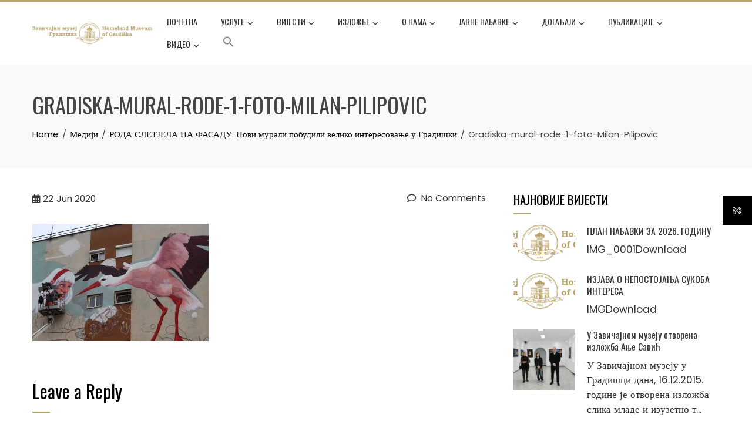

--- FILE ---
content_type: text/html; charset=UTF-8
request_url: https://muzejgradiska.com/%D1%80%D0%BE%D0%B4%D0%B0-%D1%81%D0%BB%D0%B5%D1%82%D1%98%D0%B5%D0%BB%D0%B0-%D0%BD%D0%B0-%D1%84%D0%B0%D1%81%D0%B0%D0%B4%D1%83-%D0%BD%D0%BE%D0%B2%D0%B8-%D0%BC%D1%83%D1%80%D0%B0%D0%BB%D0%B8-%D0%BF%D0%BE/gradiska-mural-rode-1-foto-milan-pilipovic/
body_size: 31231
content:
<!DOCTYPE html>
<html lang="en-US">

    <head>
        <meta charset="UTF-8">
        <meta name="viewport" content="width=device-width, initial-scale=1">
        <link rel="profile" href="http://gmpg.org/xfn/11">

        <meta name='robots' content='index, follow, max-image-preview:large, max-snippet:-1, max-video-preview:-1' />

	<!-- This site is optimized with the Yoast SEO plugin v26.8 - https://yoast.com/product/yoast-seo-wordpress/ -->
	<title>Gradiska-mural-rode-1-foto-Milan-Pilipovic - Музеј Градишка</title>
	<link rel="canonical" href="https://muzejgradiska.com/рода-слетјела-на-фасаду-нови-мурали-по/gradiska-mural-rode-1-foto-milan-pilipovic/" />
	<meta property="og:locale" content="en_US" />
	<meta property="og:type" content="article" />
	<meta property="og:title" content="Gradiska-mural-rode-1-foto-Milan-Pilipovic - Музеј Градишка" />
	<meta property="og:url" content="https://muzejgradiska.com/рода-слетјела-на-фасаду-нови-мурали-по/gradiska-mural-rode-1-foto-milan-pilipovic/" />
	<meta property="og:site_name" content="Музеј Градишка" />
	<meta property="article:publisher" content="https://www.facebook.com/pages/category/Community-Organization/%d0%97%d0%b0%d0%b2%d0%b8%d1%87%d0%b0%d1%98%d0%bd%d0%b8-%d0%9c%d1%83%d0%b7%d0%b5%d1%98-%d0%93%d1%80%d0%b0%d0%b4%d0%b8%d1%88%d0%ba%d0%b0-1642091729404135/" />
	<meta property="og:image" content="https://muzejgradiska.com/%D1%80%D0%BE%D0%B4%D0%B0-%D1%81%D0%BB%D0%B5%D1%82%D1%98%D0%B5%D0%BB%D0%B0-%D0%BD%D0%B0-%D1%84%D0%B0%D1%81%D0%B0%D0%B4%D1%83-%D0%BD%D0%BE%D0%B2%D0%B8-%D0%BC%D1%83%D1%80%D0%B0%D0%BB%D0%B8-%D0%BF%D0%BE/gradiska-mural-rode-1-foto-milan-pilipovic" />
	<meta property="og:image:width" content="900" />
	<meta property="og:image:height" content="600" />
	<meta property="og:image:type" content="image/jpeg" />
	<meta name="twitter:card" content="summary_large_image" />
	<script type="application/ld+json" class="yoast-schema-graph">{"@context":"https://schema.org","@graph":[{"@type":"WebPage","@id":"https://muzejgradiska.com/%D1%80%D0%BE%D0%B4%D0%B0-%D1%81%D0%BB%D0%B5%D1%82%D1%98%D0%B5%D0%BB%D0%B0-%D0%BD%D0%B0-%D1%84%D0%B0%D1%81%D0%B0%D0%B4%D1%83-%D0%BD%D0%BE%D0%B2%D0%B8-%D0%BC%D1%83%D1%80%D0%B0%D0%BB%D0%B8-%D0%BF%D0%BE/gradiska-mural-rode-1-foto-milan-pilipovic/","url":"https://muzejgradiska.com/%D1%80%D0%BE%D0%B4%D0%B0-%D1%81%D0%BB%D0%B5%D1%82%D1%98%D0%B5%D0%BB%D0%B0-%D0%BD%D0%B0-%D1%84%D0%B0%D1%81%D0%B0%D0%B4%D1%83-%D0%BD%D0%BE%D0%B2%D0%B8-%D0%BC%D1%83%D1%80%D0%B0%D0%BB%D0%B8-%D0%BF%D0%BE/gradiska-mural-rode-1-foto-milan-pilipovic/","name":"Gradiska-mural-rode-1-foto-Milan-Pilipovic - Музеј Градишка","isPartOf":{"@id":"https://muzejgradiska.com/#website"},"primaryImageOfPage":{"@id":"https://muzejgradiska.com/%D1%80%D0%BE%D0%B4%D0%B0-%D1%81%D0%BB%D0%B5%D1%82%D1%98%D0%B5%D0%BB%D0%B0-%D0%BD%D0%B0-%D1%84%D0%B0%D1%81%D0%B0%D0%B4%D1%83-%D0%BD%D0%BE%D0%B2%D0%B8-%D0%BC%D1%83%D1%80%D0%B0%D0%BB%D0%B8-%D0%BF%D0%BE/gradiska-mural-rode-1-foto-milan-pilipovic/#primaryimage"},"image":{"@id":"https://muzejgradiska.com/%D1%80%D0%BE%D0%B4%D0%B0-%D1%81%D0%BB%D0%B5%D1%82%D1%98%D0%B5%D0%BB%D0%B0-%D0%BD%D0%B0-%D1%84%D0%B0%D1%81%D0%B0%D0%B4%D1%83-%D0%BD%D0%BE%D0%B2%D0%B8-%D0%BC%D1%83%D1%80%D0%B0%D0%BB%D0%B8-%D0%BF%D0%BE/gradiska-mural-rode-1-foto-milan-pilipovic/#primaryimage"},"thumbnailUrl":"https://muzejgradiska.com/wp-content/uploads/2020/06/Gradiska-mural-rode-1-foto-Milan-Pilipovic.jpg","datePublished":"2020-06-22T07:43:44+00:00","breadcrumb":{"@id":"https://muzejgradiska.com/%D1%80%D0%BE%D0%B4%D0%B0-%D1%81%D0%BB%D0%B5%D1%82%D1%98%D0%B5%D0%BB%D0%B0-%D0%BD%D0%B0-%D1%84%D0%B0%D1%81%D0%B0%D0%B4%D1%83-%D0%BD%D0%BE%D0%B2%D0%B8-%D0%BC%D1%83%D1%80%D0%B0%D0%BB%D0%B8-%D0%BF%D0%BE/gradiska-mural-rode-1-foto-milan-pilipovic/#breadcrumb"},"inLanguage":"en-US","potentialAction":[{"@type":"ReadAction","target":["https://muzejgradiska.com/%D1%80%D0%BE%D0%B4%D0%B0-%D1%81%D0%BB%D0%B5%D1%82%D1%98%D0%B5%D0%BB%D0%B0-%D0%BD%D0%B0-%D1%84%D0%B0%D1%81%D0%B0%D0%B4%D1%83-%D0%BD%D0%BE%D0%B2%D0%B8-%D0%BC%D1%83%D1%80%D0%B0%D0%BB%D0%B8-%D0%BF%D0%BE/gradiska-mural-rode-1-foto-milan-pilipovic/"]}]},{"@type":"ImageObject","inLanguage":"en-US","@id":"https://muzejgradiska.com/%D1%80%D0%BE%D0%B4%D0%B0-%D1%81%D0%BB%D0%B5%D1%82%D1%98%D0%B5%D0%BB%D0%B0-%D0%BD%D0%B0-%D1%84%D0%B0%D1%81%D0%B0%D0%B4%D1%83-%D0%BD%D0%BE%D0%B2%D0%B8-%D0%BC%D1%83%D1%80%D0%B0%D0%BB%D0%B8-%D0%BF%D0%BE/gradiska-mural-rode-1-foto-milan-pilipovic/#primaryimage","url":"https://muzejgradiska.com/wp-content/uploads/2020/06/Gradiska-mural-rode-1-foto-Milan-Pilipovic.jpg","contentUrl":"https://muzejgradiska.com/wp-content/uploads/2020/06/Gradiska-mural-rode-1-foto-Milan-Pilipovic.jpg","width":900,"height":600},{"@type":"BreadcrumbList","@id":"https://muzejgradiska.com/%D1%80%D0%BE%D0%B4%D0%B0-%D1%81%D0%BB%D0%B5%D1%82%D1%98%D0%B5%D0%BB%D0%B0-%D0%BD%D0%B0-%D1%84%D0%B0%D1%81%D0%B0%D0%B4%D1%83-%D0%BD%D0%BE%D0%B2%D0%B8-%D0%BC%D1%83%D1%80%D0%B0%D0%BB%D0%B8-%D0%BF%D0%BE/gradiska-mural-rode-1-foto-milan-pilipovic/#breadcrumb","itemListElement":[{"@type":"ListItem","position":1,"name":"Home","item":"https://muzejgradiska.com/"},{"@type":"ListItem","position":2,"name":"РОДА СЛЕТЈЕЛА НА ФАСАДУ: Нови мурали побудили велико интересовање у Градишки","item":"https://muzejgradiska.com/%d1%80%d0%be%d0%b4%d0%b0-%d1%81%d0%bb%d0%b5%d1%82%d1%98%d0%b5%d0%bb%d0%b0-%d0%bd%d0%b0-%d1%84%d0%b0%d1%81%d0%b0%d0%b4%d1%83-%d0%bd%d0%be%d0%b2%d0%b8-%d0%bc%d1%83%d1%80%d0%b0%d0%bb%d0%b8-%d0%bf%d0%be/"},{"@type":"ListItem","position":3,"name":"Gradiska-mural-rode-1-foto-Milan-Pilipovic"}]},{"@type":"WebSite","@id":"https://muzejgradiska.com/#website","url":"https://muzejgradiska.com/","name":"muzej gradiska","description":"Завичајни музеј Градишка","publisher":{"@id":"https://muzejgradiska.com/#organization"},"potentialAction":[{"@type":"SearchAction","target":{"@type":"EntryPoint","urlTemplate":"https://muzejgradiska.com/?s={search_term_string}"},"query-input":{"@type":"PropertyValueSpecification","valueRequired":true,"valueName":"search_term_string"}}],"inLanguage":"en-US"},{"@type":"Organization","@id":"https://muzejgradiska.com/#organization","name":"Muzej","url":"https://muzejgradiska.com/","logo":{"@type":"ImageObject","inLanguage":"en-US","@id":"https://muzejgradiska.com/#/schema/logo/image/","url":"http://muzejgradiska.com/wp-content/uploads/2017/06/Logo_HHH.png","contentUrl":"http://muzejgradiska.com/wp-content/uploads/2017/06/Logo_HHH.png","width":500,"height":88,"caption":"Muzej"},"image":{"@id":"https://muzejgradiska.com/#/schema/logo/image/"},"sameAs":["https://www.facebook.com/pages/category/Community-Organization/Завичајни-Музеј-Градишка-1642091729404135/"]}]}</script>
	<!-- / Yoast SEO plugin. -->


<link rel='dns-prefetch' href='//fonts.googleapis.com' />
<link rel='dns-prefetch' href='//www.googletagmanager.com' />
<link rel="alternate" type="application/rss+xml" title="Музеј Градишка &raquo; Feed" href="https://muzejgradiska.com/feed/" />
<link rel="alternate" type="application/rss+xml" title="Музеј Градишка &raquo; Comments Feed" href="https://muzejgradiska.com/comments/feed/" />
<link rel="alternate" type="application/rss+xml" title="Музеј Градишка &raquo; Gradiska-mural-rode-1-foto-Milan-Pilipovic Comments Feed" href="https://muzejgradiska.com/%d1%80%d0%be%d0%b4%d0%b0-%d1%81%d0%bb%d0%b5%d1%82%d1%98%d0%b5%d0%bb%d0%b0-%d0%bd%d0%b0-%d1%84%d0%b0%d1%81%d0%b0%d0%b4%d1%83-%d0%bd%d0%be%d0%b2%d0%b8-%d0%bc%d1%83%d1%80%d0%b0%d0%bb%d0%b8-%d0%bf%d0%be/gradiska-mural-rode-1-foto-milan-pilipovic/feed/" />
<link rel="alternate" title="oEmbed (JSON)" type="application/json+oembed" href="https://muzejgradiska.com/wp-json/oembed/1.0/embed?url=https%3A%2F%2Fmuzejgradiska.com%2F%25d1%2580%25d0%25be%25d0%25b4%25d0%25b0-%25d1%2581%25d0%25bb%25d0%25b5%25d1%2582%25d1%2598%25d0%25b5%25d0%25bb%25d0%25b0-%25d0%25bd%25d0%25b0-%25d1%2584%25d0%25b0%25d1%2581%25d0%25b0%25d0%25b4%25d1%2583-%25d0%25bd%25d0%25be%25d0%25b2%25d0%25b8-%25d0%25bc%25d1%2583%25d1%2580%25d0%25b0%25d0%25bb%25d0%25b8-%25d0%25bf%25d0%25be%2Fgradiska-mural-rode-1-foto-milan-pilipovic%2F" />
<link rel="alternate" title="oEmbed (XML)" type="text/xml+oembed" href="https://muzejgradiska.com/wp-json/oembed/1.0/embed?url=https%3A%2F%2Fmuzejgradiska.com%2F%25d1%2580%25d0%25be%25d0%25b4%25d0%25b0-%25d1%2581%25d0%25bb%25d0%25b5%25d1%2582%25d1%2598%25d0%25b5%25d0%25bb%25d0%25b0-%25d0%25bd%25d0%25b0-%25d1%2584%25d0%25b0%25d1%2581%25d0%25b0%25d0%25b4%25d1%2583-%25d0%25bd%25d0%25be%25d0%25b2%25d0%25b8-%25d0%25bc%25d1%2583%25d1%2580%25d0%25b0%25d0%25bb%25d0%25b8-%25d0%25bf%25d0%25be%2Fgradiska-mural-rode-1-foto-milan-pilipovic%2F&#038;format=xml" />
<style id='wp-img-auto-sizes-contain-inline-css'>
img:is([sizes=auto i],[sizes^="auto," i]){contain-intrinsic-size:3000px 1500px}
/*# sourceURL=wp-img-auto-sizes-contain-inline-css */
</style>

<style id='wp-emoji-styles-inline-css'>

	img.wp-smiley, img.emoji {
		display: inline !important;
		border: none !important;
		box-shadow: none !important;
		height: 1em !important;
		width: 1em !important;
		margin: 0 0.07em !important;
		vertical-align: -0.1em !important;
		background: none !important;
		padding: 0 !important;
	}
/*# sourceURL=wp-emoji-styles-inline-css */
</style>
<link rel='stylesheet' id='wp-block-library-css' href='https://muzejgradiska.com/wp-includes/css/dist/block-library/style.min.css?ver=6.9' media='all' />
<style id='wp-block-library-theme-inline-css'>
.wp-block-audio :where(figcaption){color:#555;font-size:13px;text-align:center}.is-dark-theme .wp-block-audio :where(figcaption){color:#ffffffa6}.wp-block-audio{margin:0 0 1em}.wp-block-code{border:1px solid #ccc;border-radius:4px;font-family:Menlo,Consolas,monaco,monospace;padding:.8em 1em}.wp-block-embed :where(figcaption){color:#555;font-size:13px;text-align:center}.is-dark-theme .wp-block-embed :where(figcaption){color:#ffffffa6}.wp-block-embed{margin:0 0 1em}.blocks-gallery-caption{color:#555;font-size:13px;text-align:center}.is-dark-theme .blocks-gallery-caption{color:#ffffffa6}:root :where(.wp-block-image figcaption){color:#555;font-size:13px;text-align:center}.is-dark-theme :root :where(.wp-block-image figcaption){color:#ffffffa6}.wp-block-image{margin:0 0 1em}.wp-block-pullquote{border-bottom:4px solid;border-top:4px solid;color:currentColor;margin-bottom:1.75em}.wp-block-pullquote :where(cite),.wp-block-pullquote :where(footer),.wp-block-pullquote__citation{color:currentColor;font-size:.8125em;font-style:normal;text-transform:uppercase}.wp-block-quote{border-left:.25em solid;margin:0 0 1.75em;padding-left:1em}.wp-block-quote cite,.wp-block-quote footer{color:currentColor;font-size:.8125em;font-style:normal;position:relative}.wp-block-quote:where(.has-text-align-right){border-left:none;border-right:.25em solid;padding-left:0;padding-right:1em}.wp-block-quote:where(.has-text-align-center){border:none;padding-left:0}.wp-block-quote.is-large,.wp-block-quote.is-style-large,.wp-block-quote:where(.is-style-plain){border:none}.wp-block-search .wp-block-search__label{font-weight:700}.wp-block-search__button{border:1px solid #ccc;padding:.375em .625em}:where(.wp-block-group.has-background){padding:1.25em 2.375em}.wp-block-separator.has-css-opacity{opacity:.4}.wp-block-separator{border:none;border-bottom:2px solid;margin-left:auto;margin-right:auto}.wp-block-separator.has-alpha-channel-opacity{opacity:1}.wp-block-separator:not(.is-style-wide):not(.is-style-dots){width:100px}.wp-block-separator.has-background:not(.is-style-dots){border-bottom:none;height:1px}.wp-block-separator.has-background:not(.is-style-wide):not(.is-style-dots){height:2px}.wp-block-table{margin:0 0 1em}.wp-block-table td,.wp-block-table th{word-break:normal}.wp-block-table :where(figcaption){color:#555;font-size:13px;text-align:center}.is-dark-theme .wp-block-table :where(figcaption){color:#ffffffa6}.wp-block-video :where(figcaption){color:#555;font-size:13px;text-align:center}.is-dark-theme .wp-block-video :where(figcaption){color:#ffffffa6}.wp-block-video{margin:0 0 1em}:root :where(.wp-block-template-part.has-background){margin-bottom:0;margin-top:0;padding:1.25em 2.375em}
/*# sourceURL=/wp-includes/css/dist/block-library/theme.min.css */
</style>
<link rel='stylesheet' id='hfb-style-css' href='https://muzejgradiska.com/wp-content/plugins/hash-form/css/form-block.css?ver=1.3.8' media='all' />
<style id='global-styles-inline-css'>
:root{--wp--preset--aspect-ratio--square: 1;--wp--preset--aspect-ratio--4-3: 4/3;--wp--preset--aspect-ratio--3-4: 3/4;--wp--preset--aspect-ratio--3-2: 3/2;--wp--preset--aspect-ratio--2-3: 2/3;--wp--preset--aspect-ratio--16-9: 16/9;--wp--preset--aspect-ratio--9-16: 9/16;--wp--preset--color--black: #000000;--wp--preset--color--cyan-bluish-gray: #abb8c3;--wp--preset--color--white: #ffffff;--wp--preset--color--pale-pink: #f78da7;--wp--preset--color--vivid-red: #cf2e2e;--wp--preset--color--luminous-vivid-orange: #ff6900;--wp--preset--color--luminous-vivid-amber: #fcb900;--wp--preset--color--light-green-cyan: #7bdcb5;--wp--preset--color--vivid-green-cyan: #00d084;--wp--preset--color--pale-cyan-blue: #8ed1fc;--wp--preset--color--vivid-cyan-blue: #0693e3;--wp--preset--color--vivid-purple: #9b51e0;--wp--preset--gradient--vivid-cyan-blue-to-vivid-purple: linear-gradient(135deg,rgb(6,147,227) 0%,rgb(155,81,224) 100%);--wp--preset--gradient--light-green-cyan-to-vivid-green-cyan: linear-gradient(135deg,rgb(122,220,180) 0%,rgb(0,208,130) 100%);--wp--preset--gradient--luminous-vivid-amber-to-luminous-vivid-orange: linear-gradient(135deg,rgb(252,185,0) 0%,rgb(255,105,0) 100%);--wp--preset--gradient--luminous-vivid-orange-to-vivid-red: linear-gradient(135deg,rgb(255,105,0) 0%,rgb(207,46,46) 100%);--wp--preset--gradient--very-light-gray-to-cyan-bluish-gray: linear-gradient(135deg,rgb(238,238,238) 0%,rgb(169,184,195) 100%);--wp--preset--gradient--cool-to-warm-spectrum: linear-gradient(135deg,rgb(74,234,220) 0%,rgb(151,120,209) 20%,rgb(207,42,186) 40%,rgb(238,44,130) 60%,rgb(251,105,98) 80%,rgb(254,248,76) 100%);--wp--preset--gradient--blush-light-purple: linear-gradient(135deg,rgb(255,206,236) 0%,rgb(152,150,240) 100%);--wp--preset--gradient--blush-bordeaux: linear-gradient(135deg,rgb(254,205,165) 0%,rgb(254,45,45) 50%,rgb(107,0,62) 100%);--wp--preset--gradient--luminous-dusk: linear-gradient(135deg,rgb(255,203,112) 0%,rgb(199,81,192) 50%,rgb(65,88,208) 100%);--wp--preset--gradient--pale-ocean: linear-gradient(135deg,rgb(255,245,203) 0%,rgb(182,227,212) 50%,rgb(51,167,181) 100%);--wp--preset--gradient--electric-grass: linear-gradient(135deg,rgb(202,248,128) 0%,rgb(113,206,126) 100%);--wp--preset--gradient--midnight: linear-gradient(135deg,rgb(2,3,129) 0%,rgb(40,116,252) 100%);--wp--preset--font-size--small: 0.9rem;--wp--preset--font-size--medium: 1.05rem;--wp--preset--font-size--large: clamp(1.39rem, 1.39rem + ((1vw - 0.2rem) * 0.836), 1.85rem);--wp--preset--font-size--x-large: clamp(1.85rem, 1.85rem + ((1vw - 0.2rem) * 1.182), 2.5rem);--wp--preset--font-size--xx-large: clamp(2.5rem, 2.5rem + ((1vw - 0.2rem) * 1.4), 3.27rem);--wp--preset--spacing--20: 0.44rem;--wp--preset--spacing--30: 0.67rem;--wp--preset--spacing--40: 1rem;--wp--preset--spacing--50: 1.5rem;--wp--preset--spacing--60: 2.25rem;--wp--preset--spacing--70: 3.38rem;--wp--preset--spacing--80: 5.06rem;--wp--preset--shadow--natural: 6px 6px 9px rgba(0, 0, 0, 0.2);--wp--preset--shadow--deep: 12px 12px 50px rgba(0, 0, 0, 0.4);--wp--preset--shadow--sharp: 6px 6px 0px rgba(0, 0, 0, 0.2);--wp--preset--shadow--outlined: 6px 6px 0px -3px rgb(255, 255, 255), 6px 6px rgb(0, 0, 0);--wp--preset--shadow--crisp: 6px 6px 0px rgb(0, 0, 0);}:root { --wp--style--global--content-size: var(--total-container-width, var(--total-wide-container-width, 1170px));--wp--style--global--wide-size: 1200px; }:where(body) { margin: 0; }.wp-site-blocks > .alignleft { float: left; margin-right: 2em; }.wp-site-blocks > .alignright { float: right; margin-left: 2em; }.wp-site-blocks > .aligncenter { justify-content: center; margin-left: auto; margin-right: auto; }:where(.wp-site-blocks) > * { margin-block-start: 24px; margin-block-end: 0; }:where(.wp-site-blocks) > :first-child { margin-block-start: 0; }:where(.wp-site-blocks) > :last-child { margin-block-end: 0; }:root { --wp--style--block-gap: 24px; }:root :where(.is-layout-flow) > :first-child{margin-block-start: 0;}:root :where(.is-layout-flow) > :last-child{margin-block-end: 0;}:root :where(.is-layout-flow) > *{margin-block-start: 24px;margin-block-end: 0;}:root :where(.is-layout-constrained) > :first-child{margin-block-start: 0;}:root :where(.is-layout-constrained) > :last-child{margin-block-end: 0;}:root :where(.is-layout-constrained) > *{margin-block-start: 24px;margin-block-end: 0;}:root :where(.is-layout-flex){gap: 24px;}:root :where(.is-layout-grid){gap: 24px;}.is-layout-flow > .alignleft{float: left;margin-inline-start: 0;margin-inline-end: 2em;}.is-layout-flow > .alignright{float: right;margin-inline-start: 2em;margin-inline-end: 0;}.is-layout-flow > .aligncenter{margin-left: auto !important;margin-right: auto !important;}.is-layout-constrained > .alignleft{float: left;margin-inline-start: 0;margin-inline-end: 2em;}.is-layout-constrained > .alignright{float: right;margin-inline-start: 2em;margin-inline-end: 0;}.is-layout-constrained > .aligncenter{margin-left: auto !important;margin-right: auto !important;}.is-layout-constrained > :where(:not(.alignleft):not(.alignright):not(.alignfull)){max-width: var(--wp--style--global--content-size);margin-left: auto !important;margin-right: auto !important;}.is-layout-constrained > .alignwide{max-width: var(--wp--style--global--wide-size);}body .is-layout-flex{display: flex;}.is-layout-flex{flex-wrap: wrap;align-items: center;}.is-layout-flex > :is(*, div){margin: 0;}body .is-layout-grid{display: grid;}.is-layout-grid > :is(*, div){margin: 0;}body{padding-top: 0px;padding-right: 0px;padding-bottom: 0px;padding-left: 0px;}:root :where(.wp-element-button, .wp-block-button__link){background-color: #32373c;border-width: 0;color: #fff;font-family: inherit;font-size: inherit;font-style: inherit;font-weight: inherit;letter-spacing: inherit;line-height: inherit;padding-top: calc(0.667em + 2px);padding-right: calc(1.333em + 2px);padding-bottom: calc(0.667em + 2px);padding-left: calc(1.333em + 2px);text-decoration: none;text-transform: inherit;}.has-black-color{color: var(--wp--preset--color--black) !important;}.has-cyan-bluish-gray-color{color: var(--wp--preset--color--cyan-bluish-gray) !important;}.has-white-color{color: var(--wp--preset--color--white) !important;}.has-pale-pink-color{color: var(--wp--preset--color--pale-pink) !important;}.has-vivid-red-color{color: var(--wp--preset--color--vivid-red) !important;}.has-luminous-vivid-orange-color{color: var(--wp--preset--color--luminous-vivid-orange) !important;}.has-luminous-vivid-amber-color{color: var(--wp--preset--color--luminous-vivid-amber) !important;}.has-light-green-cyan-color{color: var(--wp--preset--color--light-green-cyan) !important;}.has-vivid-green-cyan-color{color: var(--wp--preset--color--vivid-green-cyan) !important;}.has-pale-cyan-blue-color{color: var(--wp--preset--color--pale-cyan-blue) !important;}.has-vivid-cyan-blue-color{color: var(--wp--preset--color--vivid-cyan-blue) !important;}.has-vivid-purple-color{color: var(--wp--preset--color--vivid-purple) !important;}.has-black-background-color{background-color: var(--wp--preset--color--black) !important;}.has-cyan-bluish-gray-background-color{background-color: var(--wp--preset--color--cyan-bluish-gray) !important;}.has-white-background-color{background-color: var(--wp--preset--color--white) !important;}.has-pale-pink-background-color{background-color: var(--wp--preset--color--pale-pink) !important;}.has-vivid-red-background-color{background-color: var(--wp--preset--color--vivid-red) !important;}.has-luminous-vivid-orange-background-color{background-color: var(--wp--preset--color--luminous-vivid-orange) !important;}.has-luminous-vivid-amber-background-color{background-color: var(--wp--preset--color--luminous-vivid-amber) !important;}.has-light-green-cyan-background-color{background-color: var(--wp--preset--color--light-green-cyan) !important;}.has-vivid-green-cyan-background-color{background-color: var(--wp--preset--color--vivid-green-cyan) !important;}.has-pale-cyan-blue-background-color{background-color: var(--wp--preset--color--pale-cyan-blue) !important;}.has-vivid-cyan-blue-background-color{background-color: var(--wp--preset--color--vivid-cyan-blue) !important;}.has-vivid-purple-background-color{background-color: var(--wp--preset--color--vivid-purple) !important;}.has-black-border-color{border-color: var(--wp--preset--color--black) !important;}.has-cyan-bluish-gray-border-color{border-color: var(--wp--preset--color--cyan-bluish-gray) !important;}.has-white-border-color{border-color: var(--wp--preset--color--white) !important;}.has-pale-pink-border-color{border-color: var(--wp--preset--color--pale-pink) !important;}.has-vivid-red-border-color{border-color: var(--wp--preset--color--vivid-red) !important;}.has-luminous-vivid-orange-border-color{border-color: var(--wp--preset--color--luminous-vivid-orange) !important;}.has-luminous-vivid-amber-border-color{border-color: var(--wp--preset--color--luminous-vivid-amber) !important;}.has-light-green-cyan-border-color{border-color: var(--wp--preset--color--light-green-cyan) !important;}.has-vivid-green-cyan-border-color{border-color: var(--wp--preset--color--vivid-green-cyan) !important;}.has-pale-cyan-blue-border-color{border-color: var(--wp--preset--color--pale-cyan-blue) !important;}.has-vivid-cyan-blue-border-color{border-color: var(--wp--preset--color--vivid-cyan-blue) !important;}.has-vivid-purple-border-color{border-color: var(--wp--preset--color--vivid-purple) !important;}.has-vivid-cyan-blue-to-vivid-purple-gradient-background{background: var(--wp--preset--gradient--vivid-cyan-blue-to-vivid-purple) !important;}.has-light-green-cyan-to-vivid-green-cyan-gradient-background{background: var(--wp--preset--gradient--light-green-cyan-to-vivid-green-cyan) !important;}.has-luminous-vivid-amber-to-luminous-vivid-orange-gradient-background{background: var(--wp--preset--gradient--luminous-vivid-amber-to-luminous-vivid-orange) !important;}.has-luminous-vivid-orange-to-vivid-red-gradient-background{background: var(--wp--preset--gradient--luminous-vivid-orange-to-vivid-red) !important;}.has-very-light-gray-to-cyan-bluish-gray-gradient-background{background: var(--wp--preset--gradient--very-light-gray-to-cyan-bluish-gray) !important;}.has-cool-to-warm-spectrum-gradient-background{background: var(--wp--preset--gradient--cool-to-warm-spectrum) !important;}.has-blush-light-purple-gradient-background{background: var(--wp--preset--gradient--blush-light-purple) !important;}.has-blush-bordeaux-gradient-background{background: var(--wp--preset--gradient--blush-bordeaux) !important;}.has-luminous-dusk-gradient-background{background: var(--wp--preset--gradient--luminous-dusk) !important;}.has-pale-ocean-gradient-background{background: var(--wp--preset--gradient--pale-ocean) !important;}.has-electric-grass-gradient-background{background: var(--wp--preset--gradient--electric-grass) !important;}.has-midnight-gradient-background{background: var(--wp--preset--gradient--midnight) !important;}.has-small-font-size{font-size: var(--wp--preset--font-size--small) !important;}.has-medium-font-size{font-size: var(--wp--preset--font-size--medium) !important;}.has-large-font-size{font-size: var(--wp--preset--font-size--large) !important;}.has-x-large-font-size{font-size: var(--wp--preset--font-size--x-large) !important;}.has-xx-large-font-size{font-size: var(--wp--preset--font-size--xx-large) !important;}
:root :where(.wp-block-pullquote){font-size: clamp(0.984em, 0.984rem + ((1vw - 0.2em) * 0.938), 1.5em);line-height: 1.6;}
/*# sourceURL=global-styles-inline-css */
</style>
<link rel='stylesheet' id='contact-form-7-css' href='https://muzejgradiska.com/wp-content/plugins/contact-form-7/includes/css/styles.css?ver=6.1.4' media='all' />
<link rel='stylesheet' id='fontawesome-6.3.0-css' href='https://muzejgradiska.com/wp-content/plugins/simple-floating-menu/assets/css/fontawesome-6.3.0.css?ver=1.3.2' media='all' />
<link rel='stylesheet' id='eleganticons-css' href='https://muzejgradiska.com/wp-content/plugins/simple-floating-menu/assets/css/eleganticons.css?ver=1.3.2' media='all' />
<link rel='stylesheet' id='essentialicon-css' href='https://muzejgradiska.com/wp-content/plugins/simple-floating-menu/assets/css/essentialicon.css?ver=1.3.2' media='all' />
<link rel='stylesheet' id='iconfont-css' href='https://muzejgradiska.com/wp-content/plugins/simple-floating-menu/assets/css/icofont.css?ver=1.3.2' media='all' />
<link rel='stylesheet' id='materialdesignicons-css' href='https://muzejgradiska.com/wp-content/plugins/simple-floating-menu/assets/css/materialdesignicons.css?ver=1.3.2' media='all' />
<link rel='stylesheet' id='sfm-style-css' href='https://muzejgradiska.com/wp-content/plugins/simple-floating-menu/assets/css/style.css?ver=1.3.2' media='all' />
<style id='sfm-style-inline-css'>
.sfm-floating-menu a.sfm-shape-button{height:50px;width:50px}.sfm-floating-menu a.sfm-shape-button{font-size:16px}.sfm-floating-menu i{top:0px}.sfm-floating-menu.horizontal{margin:0 -2.5px}.sfm-floating-menu.vertical{margin:-2.5px 0}.sfm-floating-menu.horizontal .sfm-button{margin:0 2.5px}.sfm-floating-menu.vertical .sfm-button{margin:2.5px 0}.sfm-floating-menu.top-left,.sfm-floating-menu.top-right,.sfm-floating-menu.top-middle{top:0px}.sfm-floating-menu.bottom-left,.sfm-floating-menu.bottom-right,.sfm-floating-menu.bottom-middle{bottom:0px}.sfm-floating-menu.top-left,.sfm-floating-menu.bottom-left,.sfm-floating-menu.middle-left{left:0px}.sfm-floating-menu.top-right,.sfm-floating-menu.bottom-right,.sfm-floating-menu.middle-right{right:0px}.sfm-floating-menu{z-index:999}.sfm-floating-menu .sfm-696fead9e94af a.sfm-shape-button{background:#000000}.sfm-floating-menu .sfm-696fead9e94af a.sfm-shape-button{color:#FFFFFF}.sfm-floating-menu .sfm-696fead9e94af:hover a.sfm-shape-button{background:#000000}.sfm-floating-menu .sfm-696fead9e94af:hover a.sfm-shape-button{color:#FFFFFF}.sfm-floating-menu .sfm-696fead9e94af .sfm-tool-tip{background:#000000}.sfm-floating-menu.top-left.horizontal .sfm-696fead9e94af .sfm-tool-tip:after,.sfm-floating-menu.top-middle.horizontal .sfm-696fead9e94af .sfm-tool-tip:after,.sfm-floating-menu.top-right.horizontal .sfm-696fead9e94af .sfm-tool-tip:after{border-color:transparent transparent #000000 transparent}.sfm-floating-menu.top-left.vertical .sfm-696fead9e94af .sfm-tool-tip:after,.sfm-floating-menu.top-middle.vertical .sfm-696fead9e94af .sfm-tool-tip:after,.sfm-floating-menu.bottom-left.vertical .sfm-696fead9e94af .sfm-tool-tip:after,.sfm-floating-menu.bottom-middle.vertical .sfm-696fead9e94af .sfm-tool-tip:after,.sfm-floating-menu.middle-left.vertical .sfm-696fead9e94af .sfm-tool-tip:after{border-color:transparent #000000 transparent transparent}.sfm-floating-menu.top-right.vertical .sfm-696fead9e94af .sfm-tool-tip:after,.sfm-floating-menu.middle-right.vertical .sfm-696fead9e94af .sfm-tool-tip:after,.sfm-floating-menu.bottom-right.vertical .sfm-696fead9e94af .sfm-tool-tip:after{border-color:transparent transparent transparent #000000}.sfm-floating-menu.bottom-left.horizontal .sfm-696fead9e94af .sfm-tool-tip:after,.sfm-floating-menu.bottom-middle.horizontal .sfm-696fead9e94af .sfm-tool-tip:after,.sfm-floating-menu.bottom-right.horizontal .sfm-696fead9e94af .sfm-tool-tip:after,.sfm-floating-menu.middle-left.horizontal .sfm-696fead9e94af .sfm-tool-tip:after,.sfm-floating-menu.middle-right.horizontal .sfm-696fead9e94af .sfm-tool-tip:after{border-color:#000000 transparent transparent transparent}.sfm-floating-menu .sfm-696fead9e94af .sfm-tool-tip a{color:#FFFFFF}.sfm-floating-menu .sfm-tool-tip a{font-family:Open Sans}.sfm-floating-menu .sfm-tool-tip a{font-weight:400;font-style:normal}.sfm-floating-menu .sfm-tool-tip a{text-transform:none}.sfm-floating-menu .sfm-tool-tip a{text-decoration:none}.sfm-floating-menu .sfm-tool-tip a{font-size:16px}.sfm-floating-menu .sfm-tool-tip a{line-height:1}.sfm-floating-menu .sfm-tool-tip a{letter-spacing:0px}.sfm-floating-menu .sfm-button{--sfm-button-shadow-x:0px}.sfm-floating-menu .sfm-button{--sfm-button-shadow-y:0px}.sfm-floating-menu .sfm-button{--sfm-button-shadow-blur:0px}
/*# sourceURL=sfm-style-inline-css */
</style>
<link rel='stylesheet' id='sfm-fonts-css' href='https://fonts.googleapis.com/css?family=Open+Sans%3A300%2C400%2C500%2C600%2C700%2C800%2C300i%2C400i%2C500i%2C600i%2C700i%2C800i&#038;subset=latin%2Clatin-ext&#038;ver=1.3.2' media='all' />
<link rel='stylesheet' id='cmplz-general-css' href='https://muzejgradiska.com/wp-content/plugins/complianz-gdpr/assets/css/cookieblocker.min.css?ver=1768901773' media='all' />
<link rel='stylesheet' id='ivory-search-styles-css' href='https://muzejgradiska.com/wp-content/plugins/add-search-to-menu/public/css/ivory-search.min.css?ver=5.5.13' media='all' />
<link rel='stylesheet' id='social-menu-icons-css' href='https://muzejgradiska.com/wp-content/plugins/social-menu-icons/css/main.min.css?ver=20180919' media='all' />
<link rel='stylesheet' id='animate-css' href='https://muzejgradiska.com/wp-content/themes/total/css/animate.css?ver=2.2.0' media='all' />
<link rel='stylesheet' id='fontawesome-6.4.2-css' href='https://muzejgradiska.com/wp-content/themes/total/css/fontawesome-6.3.0.css?ver=2.2.0' media='all' />
<link rel='stylesheet' id='font-awesome-v4-shims-css' href='https://muzejgradiska.com/wp-content/themes/total/css/v4-shims.css?ver=2.2.0' media='all' />
<link rel='stylesheet' id='owl-carousel-css' href='https://muzejgradiska.com/wp-content/themes/total/css/owl.carousel.css?ver=2.2.0' media='all' />
<link rel='stylesheet' id='nivo-lightbox-css' href='https://muzejgradiska.com/wp-content/themes/total/css/nivo-lightbox.css?ver=2.2.0' media='all' />
<link rel='stylesheet' id='total-style-css' href='https://muzejgradiska.com/wp-content/themes/total/style.css?ver=2.2.0' media='all' />
<style id='total-style-inline-css'>
:root{--total-template-color:#b9a26b;--total-template-transparent-color:rgba(185,162,107,0.9);--total-sidebar-width:30%;--total-container-width:1170px;--total-fluid-container-width:80%;--total-container-padding:80px;--total-content-header-color:#000000;--total-content-text-color :#333333;--total-content-link-color :#000000;--total-content-link-hov-color :;--total-title-color :#333333;--total-tagline-color :#333333;--total-footer-bg-url:url(https://muzejgradiska.com/wp-content/themes/total/images/footer-bg.jpg);--total-footer-bg-size:auto;--total-footer-bg-repeat:repeat;--total-footer-bg-position:center center;--total-footer-bg-attachment:scroll;--total-footer-bg-overlay:;--total-footer-bg-color:#222222;--total-top-footer-title-color:#EEEEEE;--total-top-footer-text-color:#000000;--total-footer-anchor-color:#EEEEEE;--total-bottom-footer-text-color:#EEEEEE;--total-bottom-footer-anchor-color:#EEEEEE;--total-cta-bg:url(http://muzejgradiska.com/wp-content/uploads/2020/11/vijecnica3-3.jpg)}:root{}.ht-header{border-top:4px solid var(--total-template-color)}#ht-colophon{border-top:4px solid var(--total-template-color)}@media screen and (max-width:1170px){.ht-container,.elementor-section.elementor-section-boxed.elementor-section-stretched>.elementor-container,.elementor-template-full-width .elementor-section.elementor-section-boxed>.elementor-container,.e-con.e-parent>.e-con-inner{width:100% !important;padding-left:30px !important;padding-right:30px !important} body.ht-boxed #ht-page{width:95% !important} .ht-slide-caption{width:80% !important}}
/*# sourceURL=total-style-inline-css */
</style>
<link rel='stylesheet' id='total-fonts-css' href='https://fonts.googleapis.com/css?family=Poppins%3A100%2C100i%2C200%2C200i%2C300%2C300i%2C400%2C400i%2C500%2C500i%2C600%2C600i%2C700%2C700i%2C800%2C800i%2C900%2C900i%7COswald%3A200%2C300%2C400%2C500%2C600%2C700&#038;subset=latin%2Clatin-ext&#038;display=swap' media='all' />
<link rel='stylesheet' id='dashicons-css' href='https://muzejgradiska.com/wp-includes/css/dashicons.min.css?ver=6.9' media='all' />
<link rel='stylesheet' id='jquery-timepicker-css' href='https://muzejgradiska.com/wp-content/plugins/hash-form/css/jquery.timepicker.css?ver=1.3.8' media='all' />
<link rel='stylesheet' id='hashform-file-uploader-css' href='https://muzejgradiska.com/wp-content/plugins/hash-form/css/file-uploader.css?ver=1.3.8' media='all' />
<link rel='stylesheet' id='hashform-style-css' href='https://muzejgradiska.com/wp-content/plugins/hash-form/css/style.css?ver=1.3.8' media='all' />
<script async src="https://muzejgradiska.com/wp-content/plugins/burst-statistics/assets/js/timeme/timeme.min.js?ver=1768901771" id="burst-timeme-js"></script>
<script async src="https://muzejgradiska.com/wp-content/uploads/burst/js/burst.min.js?ver=1768901809" id="burst-js"></script>
<script src="https://muzejgradiska.com/wp-includes/js/jquery/jquery.min.js?ver=3.7.1" id="jquery-core-js"></script>
<script src="https://muzejgradiska.com/wp-includes/js/jquery/jquery-migrate.min.js?ver=3.4.1" id="jquery-migrate-js"></script>
<link rel="https://api.w.org/" href="https://muzejgradiska.com/wp-json/" /><link rel="alternate" title="JSON" type="application/json" href="https://muzejgradiska.com/wp-json/wp/v2/media/1093" /><link rel="EditURI" type="application/rsd+xml" title="RSD" href="https://muzejgradiska.com/xmlrpc.php?rsd" />
<meta name="generator" content="WordPress 6.9" />
<link rel='shortlink' href='https://muzejgradiska.com/?p=1093' />
<meta name="generator" content="Site Kit by Google 1.170.0" />
<!-- Google AdSense meta tags added by Site Kit -->
<meta name="google-adsense-platform-account" content="ca-host-pub-2644536267352236">
<meta name="google-adsense-platform-domain" content="sitekit.withgoogle.com">
<!-- End Google AdSense meta tags added by Site Kit -->
<meta name="generator" content="Elementor 3.34.2; features: e_font_icon_svg, additional_custom_breakpoints; settings: css_print_method-external, google_font-enabled, font_display-swap">
			<style>
				.e-con.e-parent:nth-of-type(n+4):not(.e-lazyloaded):not(.e-no-lazyload),
				.e-con.e-parent:nth-of-type(n+4):not(.e-lazyloaded):not(.e-no-lazyload) * {
					background-image: none !important;
				}
				@media screen and (max-height: 1024px) {
					.e-con.e-parent:nth-of-type(n+3):not(.e-lazyloaded):not(.e-no-lazyload),
					.e-con.e-parent:nth-of-type(n+3):not(.e-lazyloaded):not(.e-no-lazyload) * {
						background-image: none !important;
					}
				}
				@media screen and (max-height: 640px) {
					.e-con.e-parent:nth-of-type(n+2):not(.e-lazyloaded):not(.e-no-lazyload),
					.e-con.e-parent:nth-of-type(n+2):not(.e-lazyloaded):not(.e-no-lazyload) * {
						background-image: none !important;
					}
				}
			</style>
			<link rel="icon" href="https://muzejgradiska.com/wp-content/uploads/2018/08/Logo_HHH-80x80.png" sizes="32x32" />
<link rel="icon" href="https://muzejgradiska.com/wp-content/uploads/2018/08/Logo_HHH.png" sizes="192x192" />
<link rel="apple-touch-icon" href="https://muzejgradiska.com/wp-content/uploads/2018/08/Logo_HHH.png" />
<meta name="msapplication-TileImage" content="https://muzejgradiska.com/wp-content/uploads/2018/08/Logo_HHH.png" />
		<style id="wp-custom-css">
			#ht-colophon{
    background: rgba(255,255,255);
}

#ht-colophon .widget-title{
    letter-spacing: 1px;
    text-transform: uppercase;
    color: #000000;
    margin-bottom: 15px;
}

#ht-top-footer{
    color: #000000;
    padding: 50px 0;
}

p { 
font-size:20px; 
}

#ht-bottom-footer{
    background: rgba(185,162,107);
    padding: 30px 0;
    color: #ffffff;
    line-height: 1.2;
    text-align: center;
}

.widget_archive select {
	border-color: #000000;
	color: #000000;

}

.ht-blog-read-more a:hover{
    background: #000;
    color: #fff;
}

.entry-readmore a{
    background: #B9A26B;
    padding: 0 20px;
    line-height: 40px;
    color: #ffffff;
    border: 0;
    -moz-transition: all 0.3s ease;
    -webkit-transition: all 0.3s ease;
    transition: all 0.3s ease;
    display: inline-block;
}

.entry-readmore a:hover{
    background: #000000;
    color: #ffffff;
}

.ht-cta-buttons a.ht-cta-button1:hover{
    background: #000000;
    color: #ffffff;
}


.home.blog .pagination{
    margin-bottom: 40px;
}

.pagination .page-numbers{
    display: inline-block;
    margin: 0 2px;
    background: ##B9A26B;
    color: #ffffff;
    padding: 10px 15px;
    line-height: 1;
}

.pagination .page-numbers.current,
.pagination .page-numbers:hover{
    background: #000000;
    color: #ffffff;
}

#ht-back-top{
    position: fixed;
    right: 10px;
    bottom: 10px;
    background: #000;
    height: 60px;
    width: 40px;
    text-align: center;
    color: #ffffff;
    line-height: 60px;
    z-index: 99;
    cursor: pointer;
    transition: all 0.3s ease;
    -moz-transition: all 0.3s ease;
    -webkit-transition: all 0.3s ease;
}

#ht-back-top:hover{
    background: #d50000;
}

#ht-back-top.ht-hide{
    bottom: -100px;
}

.wpforms-form button[type=submit] {
    background-color: #B9A26B !important;
    border-color: #B9A26B !important;
    color: #ffffff !important;
}
 
.wpforms-form button[type=submit]:hover {
   background-color: #000000 !important;
    border-color: #000000 !important;
    color: #ffffff !important;
}

.error404 .error-404{
    display: block;
    text-align: center;
    font-size: 200px;
    color: #B9A26B;
    line-height: 1.2;
}

.error404 .oops-text{
    text-align: center;
}		</style>
		<style type="text/css" media="screen">.is-menu path.search-icon-path { fill: #848484;}body .popup-search-close:after, body .search-close:after { border-color: #848484;}body .popup-search-close:before, body .search-close:before { border-color: #848484;}</style>    </head>

    <body class="attachment wp-singular attachment-template-default single single-attachment postid-1093 attachmentid-1093 attachment-jpeg wp-custom-logo wp-embed-responsive wp-theme-total total he-total ht-wide ht-sticky-header elementor-default elementor-kit-6107" data-burst_id="1093" data-burst_type="attachment">
        <div id="ht-page"><a class="skip-link screen-reader-text" href="#ht-content">Skip to content</a>        <header id="ht-masthead" class="ht-site-header">
            <div class="ht-header">
                <div class="ht-container">
                    <div id="ht-site-branding">
                        <a href="https://muzejgradiska.com/" class="custom-logo-link" rel="home"><img width="500" height="88" src="https://muzejgradiska.com/wp-content/uploads/2017/06/Logo_HHH.png" class="custom-logo" alt="Музеј Градишка" decoding="async" srcset="https://muzejgradiska.com/wp-content/uploads/2017/06/Logo_HHH.png 500w, https://muzejgradiska.com/wp-content/uploads/2017/06/Logo_HHH-300x53.png 300w, https://muzejgradiska.com/wp-content/uploads/2017/06/Logo_HHH-260x46.png 260w, https://muzejgradiska.com/wp-content/uploads/2017/06/Logo_HHH-50x9.png 50w, https://muzejgradiska.com/wp-content/uploads/2017/06/Logo_HHH-150x26.png 150w" sizes="(max-width: 500px) 100vw, 500px" /></a>                    </div>

                    <nav id="ht-site-navigation" class="ht-main-navigation">
                                <a href="#" class="toggle-bar"><span></span></a>
        <div class="ht-menu ht-clearfix"><ul id="menu-%d0%b3%d0%bb%d0%b0%d0%b2%d0%bd%d0%b8-%d0%bc%d0%b5%d0%bd%d0%b8" class="ht-clearfix"><li id="menu-item-1046" class="menu-item menu-item-type-post_type menu-item-object-page menu-item-home menu-item-1046"><a href="https://muzejgradiska.com/">Почетна</a></li>
<li id="menu-item-1661" class="menu-item menu-item-type-post_type menu-item-object-page menu-item-has-children menu-item-1661"><a href="https://muzejgradiska.com/usluge/">Услуге</a>
<ul class="sub-menu">
	<li id="menu-item-1711" class="menu-item menu-item-type-post_type menu-item-object-page menu-item-1711"><a href="https://muzejgradiska.com/strucna-vodenja/">Стручна вођења</a></li>
	<li id="menu-item-1712" class="menu-item menu-item-type-post_type menu-item-object-page menu-item-1712"><a href="https://muzejgradiska.com/izdavastvo/">Издавашто</a></li>
	<li id="menu-item-161" class="menu-item menu-item-type-post_type menu-item-object-page menu-item-161"><a href="https://muzejgradiska.com/iznajmljivanje-prostora-za-dogadjaje/">Изнајмљивање простора за догађаје</a></li>
</ul>
</li>
<li id="menu-item-1719" class="menu-item menu-item-type-taxonomy menu-item-object-category menu-item-has-children menu-item-1719"><a href="https://muzejgradiska.com/vijesti/">Вијести</a>
<ul class="sub-menu">
	<li id="menu-item-1738" class="menu-item menu-item-type-post_type menu-item-object-page current_page_parent menu-item-1738"><a href="https://muzejgradiska.com/najnovije-vijesti/">Најновије вијести</a></li>
	<li id="menu-item-1783" class="menu-item menu-item-type-taxonomy menu-item-object-category menu-item-1783"><a href="https://muzejgradiska.com/najave-dogadjaja/">Најаве догађаја</a></li>
	<li id="menu-item-1784" class="menu-item menu-item-type-taxonomy menu-item-object-category menu-item-1784"><a href="https://muzejgradiska.com/mediji/">Медији</a></li>
</ul>
</li>
<li id="menu-item-1670" class="menu-item menu-item-type-post_type menu-item-object-page menu-item-has-children menu-item-1670"><a href="https://muzejgradiska.com/izlozbe/">Изложбе</a>
<ul class="sub-menu">
	<li id="menu-item-1747" class="menu-item menu-item-type-post_type menu-item-object-page menu-item-1747"><a href="https://muzejgradiska.com/gostujuce-izlozbe/">Гостујуће изложбе</a></li>
	<li id="menu-item-1750" class="menu-item menu-item-type-post_type menu-item-object-page menu-item-1750"><a href="https://muzejgradiska.com/stalne-postavke/">Сталне поставке</a></li>
	<li id="menu-item-1368" class="menu-item menu-item-type-custom menu-item-object-custom menu-item-has-children menu-item-1368"><a href="#skulpture-i-mozaici">Скулптуре и мозаици</a>
	<ul class="sub-menu">
		<li id="menu-item-1380" class="menu-item menu-item-type-post_type menu-item-object-page menu-item-1380"><a href="https://muzejgradiska.com/naziv-skulpture-forma-koja-se-razvija/">Назив скулптуре: Форма која се развија</a></li>
		<li id="menu-item-1381" class="menu-item menu-item-type-post_type menu-item-object-page menu-item-1381"><a href="https://muzejgradiska.com/naziv-skulpture-knjiga/">Назив скулптуре: Књига</a></li>
		<li id="menu-item-1382" class="menu-item menu-item-type-post_type menu-item-object-page menu-item-1382"><a href="https://muzejgradiska.com/naziv-mozaika-neprekidnosti/">Назив мозаика: Непрекидности</a></li>
		<li id="menu-item-1383" class="menu-item menu-item-type-post_type menu-item-object-page menu-item-1383"><a href="https://muzejgradiska.com/naziv-mozaika-potraga-za-istinom/">Назив мозаика: Потрага за истином</a></li>
		<li id="menu-item-1384" class="menu-item menu-item-type-post_type menu-item-object-page menu-item-1384"><a href="https://muzejgradiska.com/naziv-mozaika-djeca-kozare/">Назив мозаика: Дјеца Козаре</a></li>
	</ul>
</li>
</ul>
</li>
<li id="menu-item-1675" class="menu-item menu-item-type-post_type menu-item-object-page menu-item-has-children menu-item-1675"><a href="https://muzejgradiska.com/o-nama/">О нама</a>
<ul class="sub-menu">
	<li id="menu-item-130" class="menu-item menu-item-type-post_type menu-item-object-page menu-item-130"><a href="https://muzejgradiska.com/istorijat-muzeja/">Историјат музеја</a></li>
	<li id="menu-item-1755" class="menu-item menu-item-type-custom menu-item-object-custom menu-item-has-children menu-item-1755"><a href="#organizacija-muzeja">Организација музеја</a>
	<ul class="sub-menu">
		<li id="menu-item-127" class="menu-item menu-item-type-post_type menu-item-object-page menu-item-127"><a href="https://muzejgradiska.com/odjeljenje-za-arheologiju/">Одјељење  за археологију</a></li>
		<li id="menu-item-121" class="menu-item menu-item-type-post_type menu-item-object-page menu-item-121"><a href="https://muzejgradiska.com/odjeljenje-za-istoriju/">Одјељење за историју</a></li>
		<li id="menu-item-2271" class="menu-item menu-item-type-post_type menu-item-object-page menu-item-2271"><a href="https://muzejgradiska.com/%d0%be%d0%b4%d1%98%d0%b5%d1%99%d0%b5%d1%9a%d0%b5-%d0%b7%d0%b0-%d0%bb%d0%b8%d0%ba%d0%be%d0%b2%d0%bd%d0%be-%d1%81%d1%82%d0%b2%d0%b0%d1%80%d0%b0%d0%bb%d0%b0%d1%88%d1%82%d0%b2%d0%be/">Одјељење за ликовно стваралаштво</a></li>
		<li id="menu-item-124" class="menu-item menu-item-type-post_type menu-item-object-page menu-item-124"><a href="https://muzejgradiska.com/odjeljenje-za-konzervaciju/">Одјељење за конзервацију</a></li>
		<li id="menu-item-2277" class="menu-item menu-item-type-post_type menu-item-object-page menu-item-2277"><a href="https://muzejgradiska.com/%d0%be%d0%b4%d1%98%d0%b5%d1%99%d0%b5%d1%9a%d0%b5-%d0%b7%d0%b0-%d0%be%d0%b1%d1%80%d0%b0%d0%b7%d0%be%d0%b2%d0%bd%d0%be-%d0%bf%d0%b5%d0%b4%d0%b0%d0%b3%d0%be%d1%88%d0%ba%d0%b8-%d1%80%d0%b0%d0%b4-%d0%ba/">Одјељење за образовно – педагошки рад, комуникације и односе са јавношћу</a></li>
		<li id="menu-item-123" class="menu-item menu-item-type-post_type menu-item-object-page menu-item-123"><a href="https://muzejgradiska.com/odjeljenje-za-dokumentaciju/">Одјељење за документацију</a></li>
		<li id="menu-item-122" class="menu-item menu-item-type-post_type menu-item-object-page menu-item-122"><a href="https://muzejgradiska.com/odjeljenje-za-zajednicke-poslove/">Одјељење за заједничке послове</a></li>
	</ul>
</li>
	<li id="menu-item-55" class="menu-item menu-item-type-post_type menu-item-object-page menu-item-55"><a href="https://muzejgradiska.com/kontakt/">Kонтакт</a></li>
</ul>
</li>
<li id="menu-item-6094" class="menu-item menu-item-type-post_type menu-item-object-page menu-item-has-children menu-item-6094"><a href="https://muzejgradiska.com/%d1%98%d0%b0%d0%b2%d0%bd%d0%b5-%d0%bd%d0%b0%d0%b1%d0%b0%d0%b2%d0%ba%d0%b5/">Јавне набавке</a>
<ul class="sub-menu">
	<li id="menu-item-3606" class="menu-item menu-item-type-taxonomy menu-item-object-category menu-item-3606"><a href="https://muzejgradiska.com/%d1%98%d0%b0%d0%b2%d0%bd%d0%b5-%d0%bd%d0%b0%d0%b1%d0%b0%d0%b2%d0%ba%d0%b5/">Јавне набавке</a></li>
</ul>
</li>
<li id="menu-item-1682" class="menu-item menu-item-type-post_type menu-item-object-page menu-item-has-children menu-item-1682"><a href="https://muzejgradiska.com/dogadjaji/">Догађаји</a>
<ul class="sub-menu">
	<li id="menu-item-175" class="menu-item menu-item-type-post_type menu-item-object-page menu-item-175"><a href="https://muzejgradiska.com/manifestacije/">Манифестације</a></li>
	<li id="menu-item-174" class="menu-item menu-item-type-post_type menu-item-object-page menu-item-174"><a href="https://muzejgradiska.com/edukacije/">Едукације</a></li>
	<li id="menu-item-172" class="menu-item menu-item-type-post_type menu-item-object-page menu-item-172"><a href="https://muzejgradiska.com/posjete/">Посјете</a></li>
</ul>
</li>
<li id="menu-item-173" class="menu-item menu-item-type-post_type menu-item-object-page menu-item-has-children menu-item-173"><a href="https://muzejgradiska.com/publikacije/">Публикације</a>
<ul class="sub-menu">
	<li id="menu-item-1924" class="menu-item menu-item-type-post_type menu-item-object-page menu-item-1924"><a href="https://muzejgradiska.com/publikacije/">Публикације</a></li>
	<li id="menu-item-1920" class="menu-item menu-item-type-post_type menu-item-object-page menu-item-1920"><a href="https://muzejgradiska.com/%d0%ba%d0%b0%d1%82%d0%b0%d0%bb%d0%be%d0%b7%d0%b8-%d0%b8%d0%b7%d0%bb%d0%be%d0%b6%d0%b1%d0%b8/">Каталози изложби</a></li>
</ul>
</li>
<li id="menu-item-1785" class="menu-item menu-item-type-taxonomy menu-item-object-category menu-item-has-children menu-item-1785"><a href="https://muzejgradiska.com/video/">ВИДЕО</a>
<ul class="sub-menu">
	<li id="menu-item-1865" class="menu-item menu-item-type-taxonomy menu-item-object-category menu-item-1865"><a href="https://muzejgradiska.com/video/%d0%bd%d0%b0%d1%88%d0%b8-%d1%99%d1%83%d0%b4%d0%b8-%d0%b8-%d0%ba%d1%80%d0%b0%d1%98%d0%b5%d0%b2%d0%b8/">НАШИ ЉУДИ И КРАЈЕВИ</a></li>
	<li id="menu-item-1866" class="menu-item menu-item-type-taxonomy menu-item-object-category menu-item-1866"><a href="https://muzejgradiska.com/%d1%83%d1%87%d0%b8%d1%82%d0%b5%d1%99-%d1%83-%d0%bb%d0%b0%d0%bd%d1%86%d0%b8%d0%bc%d0%b0/">УЧИТЕЉ У ЛАНЦИМА</a></li>
	<li id="menu-item-1881" class="menu-item menu-item-type-taxonomy menu-item-object-category menu-item-1881"><a href="https://muzejgradiska.com/%d0%ba%d0%b0%d0%bc%d0%b5%d0%bd-%d0%bf%d0%b0%d0%bc%d1%82%d0%b8/">КАМЕН ПАМТИ</a></li>
	<li id="menu-item-2282" class="menu-item menu-item-type-post_type menu-item-object-page menu-item-2282"><a href="https://muzejgradiska.com/%d0%b3%d1%80%d0%b0%d0%b4%d0%b8%d1%88%d0%ba%d0%b8-%d0%bf%d1%80%d0%be%d1%82%d0%be-%d0%b4%d1%83%d1%88%d0%b0%d0%bd-%d1%81%d1%83%d0%b1%d0%be%d1%82%d0%b8%d1%9b/">ГРАДИШКИ ПРОТО ДУШАН СУБОТИЋ</a></li>
	<li id="menu-item-2360" class="menu-item menu-item-type-post_type menu-item-object-page menu-item-2360"><a href="https://muzejgradiska.com/%d0%b4%d0%be%d0%ba%d1%83%d0%bc%d0%b5%d0%bd%d1%82%d0%b0%d1%80%d0%bd%d0%b8-%d1%84%d0%b8%d0%bb%d0%bc-%d0%b0%d0%bf%d1%80%d0%b8%d0%bb%d1%81%d0%ba%d0%b8-%d0%bb%d0%b5%d1%82/">ДОКУМЕНТАРНИ ФИЛМ – АПРИЛСКИ ЛЕТ</a></li>
</ul>
</li>
<li class=" astm-search-menu is-menu is-dropdown menu-item"><a href="#" role="button" aria-label="Search Icon Link"><svg width="20" height="20" class="search-icon" role="img" viewBox="2 9 20 5" focusable="false" aria-label="Search">
						<path class="search-icon-path" d="M15.5 14h-.79l-.28-.27C15.41 12.59 16 11.11 16 9.5 16 5.91 13.09 3 9.5 3S3 5.91 3 9.5 5.91 16 9.5 16c1.61 0 3.09-.59 4.23-1.57l.27.28v.79l5 4.99L20.49 19l-4.99-5zm-6 0C7.01 14 5 11.99 5 9.5S7.01 5 9.5 5 14 7.01 14 9.5 11.99 14 9.5 14z"></path></svg></a><form  class="is-search-form is-form-style is-form-style-3 is-form-id-0 " action="https://muzejgradiska.com/" method="get" role="search" ><label for="is-search-input-0"><span class="is-screen-reader-text">Search for:</span><input  type="search" id="is-search-input-0" name="s" value="" class="is-search-input" placeholder="Search here..." autocomplete=off /></label><button type="submit" class="is-search-submit"><span class="is-screen-reader-text">Search Button</span><span class="is-search-icon"><svg focusable="false" aria-label="Search" xmlns="http://www.w3.org/2000/svg" viewBox="0 0 24 24" width="24px"><path d="M15.5 14h-.79l-.28-.27C15.41 12.59 16 11.11 16 9.5 16 5.91 13.09 3 9.5 3S3 5.91 3 9.5 5.91 16 9.5 16c1.61 0 3.09-.59 4.23-1.57l.27.28v.79l5 4.99L20.49 19l-4.99-5zm-6 0C7.01 14 5 11.99 5 9.5S7.01 5 9.5 5 14 7.01 14 9.5 11.99 14 9.5 14z"></path></svg></span></button></form></li></ul></div>                    </nav>
                </div>
            </div>
        </header>
        <div id="ht-content" class="ht-site-content">            <div class="ht-main-header">
                <div class="ht-container">
                    <h1 class="ht-main-title">Gradiska-mural-rode-1-foto-Milan-Pilipovic</h1>                    <nav role="navigation" aria-label="Breadcrumbs" class="breadcrumb-trail breadcrumbs" itemprop="breadcrumb"><ul class="trail-items" itemscope itemtype="http://schema.org/BreadcrumbList"><meta name="numberOfItems" content="4" /><meta name="itemListOrder" content="Ascending" /><li itemprop="itemListElement" itemscope itemtype="http://schema.org/ListItem" class="trail-item trail-begin"><a href="https://muzejgradiska.com/" rel="home" itemprop="item"><span itemprop="name">Home</span></a><meta itemprop="position" content="1" /></li><li itemprop="itemListElement" itemscope itemtype="http://schema.org/ListItem" class="trail-item"><a href="https://muzejgradiska.com/mediji/" itemprop="item"><span itemprop="name">Медији</span></a><meta itemprop="position" content="2" /></li><li itemprop="itemListElement" itemscope itemtype="http://schema.org/ListItem" class="trail-item"><a href="https://muzejgradiska.com/%d1%80%d0%be%d0%b4%d0%b0-%d1%81%d0%bb%d0%b5%d1%82%d1%98%d0%b5%d0%bb%d0%b0-%d0%bd%d0%b0-%d1%84%d0%b0%d1%81%d0%b0%d0%b4%d1%83-%d0%bd%d0%be%d0%b2%d0%b8-%d0%bc%d1%83%d1%80%d0%b0%d0%bb%d0%b8-%d0%bf%d0%be/" itemprop="item"><span itemprop="name">РОДА СЛЕТЈЕЛА НА ФАСАДУ: Нови мурали побудили велико интересовање у Градишки</span></a><meta itemprop="position" content="3" /></li><li itemprop="itemListElement" itemscope itemtype="http://schema.org/ListItem" class="trail-item trail-end"><span itemprop="name">Gradiska-mural-rode-1-foto-Milan-Pilipovic</span><meta itemprop="position" content="4" /></li></ul></nav>                </div>
            </div>
                    <div class="ht-container ht-clearfix">
            <div id="primary" class="content-area">
                <main id="main" class="site-main">

                    
                        
<article id="post-1093" class="post-1093 attachment type-attachment status-inherit hentry">

    <div class="entry-content">
        <div class="single-entry-meta">
            <span class="entry-date published updated"><span class="ht-day">22</span><span class="ht-month-year">Jun 2020</span></span><span class="byline"> by <span class="author vcard"><a class="url fn n" href="https://muzejgradiska.com/author/muzejgradiska/">muzejgradiska</a></span></span><a href="https://muzejgradiska.com/%d1%80%d0%be%d0%b4%d0%b0-%d1%81%d0%bb%d0%b5%d1%82%d1%98%d0%b5%d0%bb%d0%b0-%d0%bd%d0%b0-%d1%84%d0%b0%d1%81%d0%b0%d0%b4%d1%83-%d0%bd%d0%be%d0%b2%d0%b8-%d0%bc%d1%83%d1%80%d0%b0%d0%bb%d0%b8-%d0%bf%d0%be/gradiska-mural-rode-1-foto-milan-pilipovic/#respond"><i class="far fa-comment" aria-hidden="true"></i> No Comments</a>        </div><!-- .entry-meta -->

        <p class="attachment"><a href='https://muzejgradiska.com/wp-content/uploads/2020/06/Gradiska-mural-rode-1-foto-Milan-Pilipovic.jpg'><img fetchpriority="high" decoding="async" width="300" height="200" src="https://muzejgradiska.com/wp-content/uploads/2020/06/Gradiska-mural-rode-1-foto-Milan-Pilipovic-300x200.jpg" class="attachment-medium size-medium" alt="" srcset="https://muzejgradiska.com/wp-content/uploads/2020/06/Gradiska-mural-rode-1-foto-Milan-Pilipovic-300x200.jpg 300w, https://muzejgradiska.com/wp-content/uploads/2020/06/Gradiska-mural-rode-1-foto-Milan-Pilipovic-768x512.jpg 768w, https://muzejgradiska.com/wp-content/uploads/2020/06/Gradiska-mural-rode-1-foto-Milan-Pilipovic-219x146.jpg 219w, https://muzejgradiska.com/wp-content/uploads/2020/06/Gradiska-mural-rode-1-foto-Milan-Pilipovic-50x33.jpg 50w, https://muzejgradiska.com/wp-content/uploads/2020/06/Gradiska-mural-rode-1-foto-Milan-Pilipovic-113x75.jpg 113w, https://muzejgradiska.com/wp-content/uploads/2020/06/Gradiska-mural-rode-1-foto-Milan-Pilipovic.jpg 900w" sizes="(max-width: 300px) 100vw, 300px" /></a></p>

            </div><!-- .entry-content -->

</article><!-- #post-## -->
                        
        <div id="comments" class="comments-area">

            
            
            	<div id="respond" class="comment-respond">
		<h3 id="reply-title" class="comment-reply-title">Leave a Reply <small><a rel="nofollow" id="cancel-comment-reply-link" href="/%D1%80%D0%BE%D0%B4%D0%B0-%D1%81%D0%BB%D0%B5%D1%82%D1%98%D0%B5%D0%BB%D0%B0-%D0%BD%D0%B0-%D1%84%D0%B0%D1%81%D0%B0%D0%B4%D1%83-%D0%BD%D0%BE%D0%B2%D0%B8-%D0%BC%D1%83%D1%80%D0%B0%D0%BB%D0%B8-%D0%BF%D0%BE/gradiska-mural-rode-1-foto-milan-pilipovic/#respond" style="display:none;">Cancel reply</a></small></h3><form action="https://muzejgradiska.com/wp-comments-post.php" method="post" id="commentform" class="comment-form"><p class="comment-notes"><span id="email-notes">Your email address will not be published.</span> <span class="required-field-message">Required fields are marked <span class="required">*</span></span></p><p class="comment-form-comment"><textarea id="comment" name="comment" cols="45" rows="8" aria-required="true" placeholder="Comment"></textarea></p><div class="author-email-url ht-clearfix"><p class="comment-form-author"><input id="author" name="author" type="text" value="" size="30" aria-required='true' placeholder="Name*" /></p>
<p class="comment-form-email"><input id="email" name="email" type="text" value="" size="30" aria-required='true' placeholder="Email*" /></p>
<p class="comment-form-url"><input id="url" name="url" type="text" value="" size="30" placeholder="Website" /></p></div>
<p class="comment-form-cookies-consent"><input id="wp-comment-cookies-consent" name="wp-comment-cookies-consent" type="checkbox" value="yes" /><label for="wp-comment-cookies-consent">Save my name, email, and website in this browser for the next time I comment.</label></p>
<p class="form-submit"><input name="submit" type="submit" id="submit" class="submit" value="Post Comment" /> <input type='hidden' name='comment_post_ID' value='1093' id='comment_post_ID' />
<input type='hidden' name='comment_parent' id='comment_parent' value='0' />
</p></form>	</div><!-- #respond -->
	
        </div><!-- #comments -->
        
                    
                </main>
            </div>

                        <div id="secondary" class="widget-area">
                <aside id="total_latest_posts-1" class="widget widget_total_latest_posts"><h5 class="widget-title">НАЈНОВИЈЕ ВИЈЕСТИ</h5>        <ul class="ht-latest-posts">
                            <li class="ht-clearfix">
                                                <div class="ht-lp-image">
                                <a href="https://muzejgradiska.com/%d0%bf%d0%bb%d0%b0%d0%bd-%d0%bd%d0%b0%d0%b1%d0%b0%d0%b2%d0%ba%d0%b8-%d0%b7%d0%b0-2026-%d0%b3%d0%be%d0%b4%d0%b8%d0%bd%d1%83/">
                                    <img src="https://muzejgradiska.com/wp-content/uploads/2022/11/Logo_HHH-150x88.png" alt="">
                                </a>
                            </div>
                            
                    <div class="ht-lp-content">
                        <h6 class="ht-lp-title">
                            <a href="https://muzejgradiska.com/%d0%bf%d0%bb%d0%b0%d0%bd-%d0%bd%d0%b0%d0%b1%d0%b0%d0%b2%d0%ba%d0%b8-%d0%b7%d0%b0-2026-%d0%b3%d0%be%d0%b4%d0%b8%d0%bd%d1%83/">
                                ПЛАН НАБАВКИ ЗА 2026. ГОДИНУ                            </a>
                        </h6>

                                                    <div class="ht-lp-excerpt">
                                IMG_0001Download                            </div>
                                            </div>
                </li>
                                <li class="ht-clearfix">
                                                <div class="ht-lp-image">
                                <a href="https://muzejgradiska.com/%d0%b8%d0%b7%d1%98%d0%b0%d0%b2%d0%b0-%d0%be-%d0%bd%d0%b5%d0%bf%d0%be%d1%81%d1%82%d0%be%d1%98%d0%b0%d1%9a%d0%b0-%d1%81%d1%83%d0%ba%d0%be%d0%b1%d0%b0-%d0%b8%d0%bd%d1%82%d0%b5%d1%80%d0%b5%d1%81%d0%b0/">
                                    <img src="https://muzejgradiska.com/wp-content/uploads/2022/11/Logo_HHH-150x88.png" alt="">
                                </a>
                            </div>
                            
                    <div class="ht-lp-content">
                        <h6 class="ht-lp-title">
                            <a href="https://muzejgradiska.com/%d0%b8%d0%b7%d1%98%d0%b0%d0%b2%d0%b0-%d0%be-%d0%bd%d0%b5%d0%bf%d0%be%d1%81%d1%82%d0%be%d1%98%d0%b0%d1%9a%d0%b0-%d1%81%d1%83%d0%ba%d0%be%d0%b1%d0%b0-%d0%b8%d0%bd%d1%82%d0%b5%d1%80%d0%b5%d1%81%d0%b0/">
                                ИЗЈАВА О НЕПОСТОЈАЊА СУКОБА ИНТЕРЕСА                            </a>
                        </h6>

                                                    <div class="ht-lp-excerpt">
                                IMGDownload                            </div>
                                            </div>
                </li>
                                <li class="ht-clearfix">
                                                <div class="ht-lp-image">
                                <a href="https://muzejgradiska.com/%d1%83-%d0%b7%d0%b0%d0%b2%d0%b8%d1%87%d0%b0%d1%98%d0%bd%d0%be%d0%bc-%d0%bc%d1%83%d0%b7%d0%b5%d1%98%d1%83-%d0%be%d1%82%d0%b2%d0%be%d1%80%d0%b5%d0%bd%d0%b0-%d0%b8%d0%b7%d0%bb%d0%be%d0%b6%d0%b1%d0%b0-4/">
                                    <img src="https://muzejgradiska.com/wp-content/uploads/2026/01/20251216202509_612060-150x150.jpg" alt="">
                                </a>
                            </div>
                            
                    <div class="ht-lp-content">
                        <h6 class="ht-lp-title">
                            <a href="https://muzejgradiska.com/%d1%83-%d0%b7%d0%b0%d0%b2%d0%b8%d1%87%d0%b0%d1%98%d0%bd%d0%be%d0%bc-%d0%bc%d1%83%d0%b7%d0%b5%d1%98%d1%83-%d0%be%d1%82%d0%b2%d0%be%d1%80%d0%b5%d0%bd%d0%b0-%d0%b8%d0%b7%d0%bb%d0%be%d0%b6%d0%b1%d0%b0-4/">
                                У Завичајном музеју отворена изложба Ање Савић                            </a>
                        </h6>

                                                    <div class="ht-lp-excerpt">
                                У Завичајном музеју у Градишци дана, 16.12.2015. године је отворена изложба слика младе и изузетно т...                            </div>
                                            </div>
                </li>
                        </ul>
        </aside><aside id="text-12" class="widget widget_text"><h5 class="widget-title">ГДЈЕ СЕ НАЛАЗИМО</h5>			<div class="textwidget"><p>Др Младена Стојановића 8<br />
Градишка</p>
</div>
		</aside><aside id="text-13" class="widget widget_text"><h5 class="widget-title">РАДНО ВРИЈЕМЕ</h5>			<div class="textwidget"><p>Понедјељак &#8211; Петак 7 &#8211; 15</p>
</div>
		</aside><aside id="nav_menu-6" class="widget widget_nav_menu"><h5 class="widget-title">ПРАТИТЕ НАС И НА ДРУШТВЕНИМ МРЕЖАМА:</h5><div class="smi-social-menu smi-social-icon-24 smi-social-fill-brand smi-layout-horizontal"><ul id="menu-social-media" class="menu"><li id="menu-item-1635" class="menu-item menu-item-type-custom menu-item-object-custom menu-item-1635"><a href="https://www.facebook.com/%D0%97%D0%B0%D0%B2%D0%B8%D1%87%D0%B0%D1%98%D0%BD%D0%B8-%D0%9C%D1%83%D0%B7%D0%B5%D1%98-%D0%93%D1%80%D0%B0%D0%B4%D0%B8%D1%88%D0%BA%D0%B0-1642091729404135/"><span class="smi-screen-reader-text">Facebook</span><svg class="icon icon-facebook" aria-hidden="true" role="img" style=""> <use href="#facebook" xlink:href="#facebook"></use> </svg></a></li>
<li id="menu-item-1636" class="menu-item menu-item-type-custom menu-item-object-custom menu-item-1636"><a href="https://www.instagram.com/muzej_gradiska/"><span class="smi-screen-reader-text">Instagram</span><svg class="icon icon-instagram" aria-hidden="true" role="img" style=""> <use href="#instagram" xlink:href="#instagram"></use> </svg></a></li>
</ul></div></aside><aside id="archives-3" class="widget widget_archive"><h5 class="widget-title">АРХИВА</h5>		<label class="screen-reader-text" for="archives-dropdown-3">АРХИВА</label>
		<select id="archives-dropdown-3" name="archive-dropdown">
			
			<option value="">Select Month</option>
				<option value='https://muzejgradiska.com/2026/01/'> January 2026 </option>
	<option value='https://muzejgradiska.com/2025/12/'> December 2025 </option>
	<option value='https://muzejgradiska.com/2025/11/'> November 2025 </option>
	<option value='https://muzejgradiska.com/2025/10/'> October 2025 </option>
	<option value='https://muzejgradiska.com/2025/04/'> April 2025 </option>
	<option value='https://muzejgradiska.com/2025/03/'> March 2025 </option>
	<option value='https://muzejgradiska.com/2025/02/'> February 2025 </option>
	<option value='https://muzejgradiska.com/2025/01/'> January 2025 </option>
	<option value='https://muzejgradiska.com/2024/12/'> December 2024 </option>
	<option value='https://muzejgradiska.com/2024/11/'> November 2024 </option>
	<option value='https://muzejgradiska.com/2024/10/'> October 2024 </option>
	<option value='https://muzejgradiska.com/2024/09/'> September 2024 </option>
	<option value='https://muzejgradiska.com/2024/08/'> August 2024 </option>
	<option value='https://muzejgradiska.com/2024/07/'> July 2024 </option>
	<option value='https://muzejgradiska.com/2024/06/'> June 2024 </option>
	<option value='https://muzejgradiska.com/2024/05/'> May 2024 </option>
	<option value='https://muzejgradiska.com/2024/04/'> April 2024 </option>
	<option value='https://muzejgradiska.com/2024/03/'> March 2024 </option>
	<option value='https://muzejgradiska.com/2024/02/'> February 2024 </option>
	<option value='https://muzejgradiska.com/2023/12/'> December 2023 </option>
	<option value='https://muzejgradiska.com/2023/11/'> November 2023 </option>
	<option value='https://muzejgradiska.com/2023/10/'> October 2023 </option>
	<option value='https://muzejgradiska.com/2023/09/'> September 2023 </option>
	<option value='https://muzejgradiska.com/2023/08/'> August 2023 </option>
	<option value='https://muzejgradiska.com/2023/07/'> July 2023 </option>
	<option value='https://muzejgradiska.com/2023/06/'> June 2023 </option>
	<option value='https://muzejgradiska.com/2023/05/'> May 2023 </option>
	<option value='https://muzejgradiska.com/2023/04/'> April 2023 </option>
	<option value='https://muzejgradiska.com/2023/03/'> March 2023 </option>
	<option value='https://muzejgradiska.com/2023/02/'> February 2023 </option>
	<option value='https://muzejgradiska.com/2023/01/'> January 2023 </option>
	<option value='https://muzejgradiska.com/2022/12/'> December 2022 </option>
	<option value='https://muzejgradiska.com/2022/11/'> November 2022 </option>
	<option value='https://muzejgradiska.com/2022/10/'> October 2022 </option>
	<option value='https://muzejgradiska.com/2022/09/'> September 2022 </option>
	<option value='https://muzejgradiska.com/2022/08/'> August 2022 </option>
	<option value='https://muzejgradiska.com/2022/07/'> July 2022 </option>
	<option value='https://muzejgradiska.com/2022/06/'> June 2022 </option>
	<option value='https://muzejgradiska.com/2022/05/'> May 2022 </option>
	<option value='https://muzejgradiska.com/2022/04/'> April 2022 </option>
	<option value='https://muzejgradiska.com/2022/03/'> March 2022 </option>
	<option value='https://muzejgradiska.com/2022/02/'> February 2022 </option>
	<option value='https://muzejgradiska.com/2022/01/'> January 2022 </option>
	<option value='https://muzejgradiska.com/2021/12/'> December 2021 </option>
	<option value='https://muzejgradiska.com/2021/11/'> November 2021 </option>
	<option value='https://muzejgradiska.com/2021/10/'> October 2021 </option>
	<option value='https://muzejgradiska.com/2021/09/'> September 2021 </option>
	<option value='https://muzejgradiska.com/2021/08/'> August 2021 </option>
	<option value='https://muzejgradiska.com/2021/07/'> July 2021 </option>
	<option value='https://muzejgradiska.com/2021/06/'> June 2021 </option>
	<option value='https://muzejgradiska.com/2021/05/'> May 2021 </option>
	<option value='https://muzejgradiska.com/2021/04/'> April 2021 </option>
	<option value='https://muzejgradiska.com/2021/03/'> March 2021 </option>
	<option value='https://muzejgradiska.com/2021/02/'> February 2021 </option>
	<option value='https://muzejgradiska.com/2021/01/'> January 2021 </option>
	<option value='https://muzejgradiska.com/2020/12/'> December 2020 </option>
	<option value='https://muzejgradiska.com/2020/11/'> November 2020 </option>
	<option value='https://muzejgradiska.com/2020/10/'> October 2020 </option>
	<option value='https://muzejgradiska.com/2020/09/'> September 2020 </option>
	<option value='https://muzejgradiska.com/2020/08/'> August 2020 </option>
	<option value='https://muzejgradiska.com/2020/07/'> July 2020 </option>
	<option value='https://muzejgradiska.com/2020/06/'> June 2020 </option>
	<option value='https://muzejgradiska.com/2020/05/'> May 2020 </option>
	<option value='https://muzejgradiska.com/2020/04/'> April 2020 </option>
	<option value='https://muzejgradiska.com/2020/02/'> February 2020 </option>
	<option value='https://muzejgradiska.com/2019/12/'> December 2019 </option>
	<option value='https://muzejgradiska.com/2019/11/'> November 2019 </option>
	<option value='https://muzejgradiska.com/2019/10/'> October 2019 </option>
	<option value='https://muzejgradiska.com/2019/09/'> September 2019 </option>
	<option value='https://muzejgradiska.com/2019/08/'> August 2019 </option>
	<option value='https://muzejgradiska.com/2019/06/'> June 2019 </option>
	<option value='https://muzejgradiska.com/2019/05/'> May 2019 </option>
	<option value='https://muzejgradiska.com/2019/04/'> April 2019 </option>
	<option value='https://muzejgradiska.com/2019/03/'> March 2019 </option>
	<option value='https://muzejgradiska.com/2019/02/'> February 2019 </option>
	<option value='https://muzejgradiska.com/2018/12/'> December 2018 </option>
	<option value='https://muzejgradiska.com/2018/11/'> November 2018 </option>
	<option value='https://muzejgradiska.com/2018/01/'> January 2018 </option>
	<option value='https://muzejgradiska.com/2016/04/'> April 2016 </option>

		</select>

			<script>
( ( dropdownId ) => {
	const dropdown = document.getElementById( dropdownId );
	function onSelectChange() {
		setTimeout( () => {
			if ( 'escape' === dropdown.dataset.lastkey ) {
				return;
			}
			if ( dropdown.value ) {
				document.location.href = dropdown.value;
			}
		}, 250 );
	}
	function onKeyUp( event ) {
		if ( 'Escape' === event.key ) {
			dropdown.dataset.lastkey = 'escape';
		} else {
			delete dropdown.dataset.lastkey;
		}
	}
	function onClick() {
		delete dropdown.dataset.lastkey;
	}
	dropdown.addEventListener( 'keyup', onKeyUp );
	dropdown.addEventListener( 'click', onClick );
	dropdown.addEventListener( 'change', onSelectChange );
})( "archives-dropdown-3" );

//# sourceURL=WP_Widget_Archives%3A%3Awidget
</script>
</aside>            </div><!-- #secondary -->
            
        </div>

        </div><!-- #content --><footer id="ht-colophon" class="ht-site-footer">            <div id="ht-main-footer">
                <div class="ht-container">
                    <div class="ht-main-footer col-4-1-1-1-1">
                                                        <div class="ht-footer ht-footer1">
                                    <aside id="text-11" class="widget widget_text"><h5 class="widget-title">ГДЈЕ СЕ НАЛАЗИМО</h5>			<div class="textwidget"><p>Др Младена Стојановића 8<br />
Градишка</p>
<p>&nbsp;</p>
</div>
		</aside>                                </div>
                                                                <div class="ht-footer ht-footer2">
                                    <aside id="text-16" class="widget widget_text"><h5 class="widget-title">РАДНО ВРИЈЕМЕ</h5>			<div class="textwidget"><p>Понедјељак &#8211; Петак  7:00 &#8211; 15:00</p>
<p>&nbsp;</p>
</div>
		</aside>                                </div>
                                                                <div class="ht-footer ht-footer3">
                                    <aside id="nav_menu-5" class="widget widget_nav_menu"><h5 class="widget-title">ПРАТИТЕ НАС И НА ДРУШТВЕНИМ МРЕЖАМА:</h5><div class="smi-social-menu smi-social-icon-24 smi-social-fill-brand smi-layout-horizontal"><ul id="menu-social-media-1" class="menu"><li class="menu-item menu-item-type-custom menu-item-object-custom menu-item-1635"><a href="https://www.facebook.com/%D0%97%D0%B0%D0%B2%D0%B8%D1%87%D0%B0%D1%98%D0%BD%D0%B8-%D0%9C%D1%83%D0%B7%D0%B5%D1%98-%D0%93%D1%80%D0%B0%D0%B4%D0%B8%D1%88%D0%BA%D0%B0-1642091729404135/"><span class="smi-screen-reader-text">Facebook</span><svg class="icon icon-facebook" aria-hidden="true" role="img" style=""> <use href="#facebook" xlink:href="#facebook"></use> </svg></a></li>
<li class="menu-item menu-item-type-custom menu-item-object-custom menu-item-1636"><a href="https://www.instagram.com/muzej_gradiska/"><span class="smi-screen-reader-text">Instagram</span><svg class="icon icon-instagram" aria-hidden="true" role="img" style=""> <use href="#instagram" xlink:href="#instagram"></use> </svg></a></li>
</ul></div></aside>                                </div>
                                                                <div class="ht-footer ht-footer4">
                                    <aside id="archives-4" class="widget widget_archive"><h5 class="widget-title">Архива</h5>		<label class="screen-reader-text" for="archives-dropdown-4">Архива</label>
		<select id="archives-dropdown-4" name="archive-dropdown">
			
			<option value="">Select Month</option>
				<option value='https://muzejgradiska.com/2026/01/'> January 2026 </option>
	<option value='https://muzejgradiska.com/2025/12/'> December 2025 </option>
	<option value='https://muzejgradiska.com/2025/11/'> November 2025 </option>
	<option value='https://muzejgradiska.com/2025/10/'> October 2025 </option>
	<option value='https://muzejgradiska.com/2025/04/'> April 2025 </option>
	<option value='https://muzejgradiska.com/2025/03/'> March 2025 </option>
	<option value='https://muzejgradiska.com/2025/02/'> February 2025 </option>
	<option value='https://muzejgradiska.com/2025/01/'> January 2025 </option>
	<option value='https://muzejgradiska.com/2024/12/'> December 2024 </option>
	<option value='https://muzejgradiska.com/2024/11/'> November 2024 </option>
	<option value='https://muzejgradiska.com/2024/10/'> October 2024 </option>
	<option value='https://muzejgradiska.com/2024/09/'> September 2024 </option>
	<option value='https://muzejgradiska.com/2024/08/'> August 2024 </option>
	<option value='https://muzejgradiska.com/2024/07/'> July 2024 </option>
	<option value='https://muzejgradiska.com/2024/06/'> June 2024 </option>
	<option value='https://muzejgradiska.com/2024/05/'> May 2024 </option>
	<option value='https://muzejgradiska.com/2024/04/'> April 2024 </option>
	<option value='https://muzejgradiska.com/2024/03/'> March 2024 </option>
	<option value='https://muzejgradiska.com/2024/02/'> February 2024 </option>
	<option value='https://muzejgradiska.com/2023/12/'> December 2023 </option>
	<option value='https://muzejgradiska.com/2023/11/'> November 2023 </option>
	<option value='https://muzejgradiska.com/2023/10/'> October 2023 </option>
	<option value='https://muzejgradiska.com/2023/09/'> September 2023 </option>
	<option value='https://muzejgradiska.com/2023/08/'> August 2023 </option>
	<option value='https://muzejgradiska.com/2023/07/'> July 2023 </option>
	<option value='https://muzejgradiska.com/2023/06/'> June 2023 </option>
	<option value='https://muzejgradiska.com/2023/05/'> May 2023 </option>
	<option value='https://muzejgradiska.com/2023/04/'> April 2023 </option>
	<option value='https://muzejgradiska.com/2023/03/'> March 2023 </option>
	<option value='https://muzejgradiska.com/2023/02/'> February 2023 </option>
	<option value='https://muzejgradiska.com/2023/01/'> January 2023 </option>
	<option value='https://muzejgradiska.com/2022/12/'> December 2022 </option>
	<option value='https://muzejgradiska.com/2022/11/'> November 2022 </option>
	<option value='https://muzejgradiska.com/2022/10/'> October 2022 </option>
	<option value='https://muzejgradiska.com/2022/09/'> September 2022 </option>
	<option value='https://muzejgradiska.com/2022/08/'> August 2022 </option>
	<option value='https://muzejgradiska.com/2022/07/'> July 2022 </option>
	<option value='https://muzejgradiska.com/2022/06/'> June 2022 </option>
	<option value='https://muzejgradiska.com/2022/05/'> May 2022 </option>
	<option value='https://muzejgradiska.com/2022/04/'> April 2022 </option>
	<option value='https://muzejgradiska.com/2022/03/'> March 2022 </option>
	<option value='https://muzejgradiska.com/2022/02/'> February 2022 </option>
	<option value='https://muzejgradiska.com/2022/01/'> January 2022 </option>
	<option value='https://muzejgradiska.com/2021/12/'> December 2021 </option>
	<option value='https://muzejgradiska.com/2021/11/'> November 2021 </option>
	<option value='https://muzejgradiska.com/2021/10/'> October 2021 </option>
	<option value='https://muzejgradiska.com/2021/09/'> September 2021 </option>
	<option value='https://muzejgradiska.com/2021/08/'> August 2021 </option>
	<option value='https://muzejgradiska.com/2021/07/'> July 2021 </option>
	<option value='https://muzejgradiska.com/2021/06/'> June 2021 </option>
	<option value='https://muzejgradiska.com/2021/05/'> May 2021 </option>
	<option value='https://muzejgradiska.com/2021/04/'> April 2021 </option>
	<option value='https://muzejgradiska.com/2021/03/'> March 2021 </option>
	<option value='https://muzejgradiska.com/2021/02/'> February 2021 </option>
	<option value='https://muzejgradiska.com/2021/01/'> January 2021 </option>
	<option value='https://muzejgradiska.com/2020/12/'> December 2020 </option>
	<option value='https://muzejgradiska.com/2020/11/'> November 2020 </option>
	<option value='https://muzejgradiska.com/2020/10/'> October 2020 </option>
	<option value='https://muzejgradiska.com/2020/09/'> September 2020 </option>
	<option value='https://muzejgradiska.com/2020/08/'> August 2020 </option>
	<option value='https://muzejgradiska.com/2020/07/'> July 2020 </option>
	<option value='https://muzejgradiska.com/2020/06/'> June 2020 </option>
	<option value='https://muzejgradiska.com/2020/05/'> May 2020 </option>
	<option value='https://muzejgradiska.com/2020/04/'> April 2020 </option>
	<option value='https://muzejgradiska.com/2020/02/'> February 2020 </option>
	<option value='https://muzejgradiska.com/2019/12/'> December 2019 </option>
	<option value='https://muzejgradiska.com/2019/11/'> November 2019 </option>
	<option value='https://muzejgradiska.com/2019/10/'> October 2019 </option>
	<option value='https://muzejgradiska.com/2019/09/'> September 2019 </option>
	<option value='https://muzejgradiska.com/2019/08/'> August 2019 </option>
	<option value='https://muzejgradiska.com/2019/06/'> June 2019 </option>
	<option value='https://muzejgradiska.com/2019/05/'> May 2019 </option>
	<option value='https://muzejgradiska.com/2019/04/'> April 2019 </option>
	<option value='https://muzejgradiska.com/2019/03/'> March 2019 </option>
	<option value='https://muzejgradiska.com/2019/02/'> February 2019 </option>
	<option value='https://muzejgradiska.com/2018/12/'> December 2018 </option>
	<option value='https://muzejgradiska.com/2018/11/'> November 2018 </option>
	<option value='https://muzejgradiska.com/2018/01/'> January 2018 </option>
	<option value='https://muzejgradiska.com/2016/04/'> April 2016 </option>

		</select>

			<script>
( ( dropdownId ) => {
	const dropdown = document.getElementById( dropdownId );
	function onSelectChange() {
		setTimeout( () => {
			if ( 'escape' === dropdown.dataset.lastkey ) {
				return;
			}
			if ( dropdown.value ) {
				document.location.href = dropdown.value;
			}
		}, 250 );
	}
	function onKeyUp( event ) {
		if ( 'Escape' === event.key ) {
			dropdown.dataset.lastkey = 'escape';
		} else {
			delete dropdown.dataset.lastkey;
		}
	}
	function onClick() {
		delete dropdown.dataset.lastkey;
	}
	dropdown.addEventListener( 'keyup', onKeyUp );
	dropdown.addEventListener( 'click', onClick );
	dropdown.addEventListener( 'change', onSelectChange );
})( "archives-dropdown-4" );

//# sourceURL=WP_Widget_Archives%3A%3Awidget
</script>
</aside>                                </div>
                                                    </div>
                </div>
            </div>
                    <div id="ht-bottom-footer">
            <div class="ht-container">
                <div class="ht-site-info ht-bottom-footer">
                    <p>Музеј Градишка</p>                </div><!-- #site-info -->
            </div>
        </div>
        </footer><!-- #colophon --></div><!-- #page --><script type="speculationrules">
{"prefetch":[{"source":"document","where":{"and":[{"href_matches":"/*"},{"not":{"href_matches":["/wp-*.php","/wp-admin/*","/wp-content/uploads/*","/wp-content/*","/wp-content/plugins/*","/wp-content/themes/total/*","/*\\?(.+)"]}},{"not":{"selector_matches":"a[rel~=\"nofollow\"]"}},{"not":{"selector_matches":".no-prefetch, .no-prefetch a"}}]},"eagerness":"conservative"}]}
</script>
                    <div class="sfm-floating-menu middle-right sfm-rect vertical">
                        
                                                        <div class="sfm-button sfm-696feada1c307">
                                                                        <a class="sfm-shape-button" target="_blank" href="http://"><i class="icofont-dart"></i></a>
                                </div>
                                                    </div>
                                <div id="ht-back-top" class="ht-hide"><i class="fas fa-angle-up"></i></div>
            			<script>
				const lazyloadRunObserver = () => {
					const lazyloadBackgrounds = document.querySelectorAll( `.e-con.e-parent:not(.e-lazyloaded)` );
					const lazyloadBackgroundObserver = new IntersectionObserver( ( entries ) => {
						entries.forEach( ( entry ) => {
							if ( entry.isIntersecting ) {
								let lazyloadBackground = entry.target;
								if( lazyloadBackground ) {
									lazyloadBackground.classList.add( 'e-lazyloaded' );
								}
								lazyloadBackgroundObserver.unobserve( entry.target );
							}
						});
					}, { rootMargin: '200px 0px 200px 0px' } );
					lazyloadBackgrounds.forEach( ( lazyloadBackground ) => {
						lazyloadBackgroundObserver.observe( lazyloadBackground );
					} );
				};
				const events = [
					'DOMContentLoaded',
					'elementor/lazyload/observe',
				];
				events.forEach( ( event ) => {
					document.addEventListener( event, lazyloadRunObserver );
				} );
			</script>
			<script src="https://muzejgradiska.com/wp-includes/js/dist/hooks.min.js?ver=dd5603f07f9220ed27f1" id="wp-hooks-js"></script>
<script src="https://muzejgradiska.com/wp-includes/js/dist/i18n.min.js?ver=c26c3dc7bed366793375" id="wp-i18n-js"></script>
<script id="wp-i18n-js-after">
wp.i18n.setLocaleData( { 'text direction\u0004ltr': [ 'ltr' ] } );
//# sourceURL=wp-i18n-js-after
</script>
<script src="https://muzejgradiska.com/wp-content/plugins/contact-form-7/includes/swv/js/index.js?ver=6.1.4" id="swv-js"></script>
<script id="contact-form-7-js-before">
var wpcf7 = {
    "api": {
        "root": "https:\/\/muzejgradiska.com\/wp-json\/",
        "namespace": "contact-form-7\/v1"
    },
    "cached": 1
};
//# sourceURL=contact-form-7-js-before
</script>
<script src="https://muzejgradiska.com/wp-content/plugins/contact-form-7/includes/js/index.js?ver=6.1.4" id="contact-form-7-js"></script>
<script src="https://muzejgradiska.com/wp-includes/js/jquery/ui/core.min.js?ver=1.13.3" id="jquery-ui-core-js"></script>
<script src="https://muzejgradiska.com/wp-includes/js/jquery/ui/mouse.min.js?ver=1.13.3" id="jquery-ui-mouse-js"></script>
<script src="https://muzejgradiska.com/wp-includes/js/jquery/ui/slider.min.js?ver=1.13.3" id="jquery-ui-slider-js"></script>
<script src="https://muzejgradiska.com/wp-content/plugins/hash-form/js/jquery.timepicker.min.js?ver=1.3.8" id="jquery-timepicker-js"></script>
<script id="hashform-file-uploader-js-extra">
var hashform_file_vars = {"remove_txt":"Remove"};
//# sourceURL=hashform-file-uploader-js-extra
</script>
<script src="https://muzejgradiska.com/wp-content/plugins/hash-form/js/file-uploader.js?ver=1.3.8" id="hashform-file-uploader-js"></script>
<script src="https://muzejgradiska.com/wp-includes/js/dist/vendor/moment.min.js?ver=2.30.1" id="moment-js"></script>
<script id="moment-js-after">
moment.updateLocale( 'en_US', {"months":["January","February","March","April","May","June","July","August","September","October","November","December"],"monthsShort":["Jan","Feb","Mar","Apr","May","Jun","Jul","Aug","Sep","Oct","Nov","Dec"],"weekdays":["Sunday","Monday","Tuesday","Wednesday","Thursday","Friday","Saturday"],"weekdaysShort":["Sun","Mon","Tue","Wed","Thu","Fri","Sat"],"week":{"dow":1},"longDateFormat":{"LT":"g:i a","LTS":null,"L":null,"LL":"F j, Y","LLL":"F j, Y g:i a","LLLL":null}} );
//# sourceURL=moment-js-after
</script>
<script src="https://muzejgradiska.com/wp-includes/js/jquery/ui/datepicker.min.js?ver=1.13.3" id="jquery-ui-datepicker-js"></script>
<script id="jquery-ui-datepicker-js-after">
jQuery(function(jQuery){jQuery.datepicker.setDefaults({"closeText":"Close","currentText":"Today","monthNames":["January","February","March","April","May","June","July","August","September","October","November","December"],"monthNamesShort":["Jan","Feb","Mar","Apr","May","Jun","Jul","Aug","Sep","Oct","Nov","Dec"],"nextText":"Next","prevText":"Previous","dayNames":["Sunday","Monday","Tuesday","Wednesday","Thursday","Friday","Saturday"],"dayNamesShort":["Sun","Mon","Tue","Wed","Thu","Fri","Sat"],"dayNamesMin":["S","M","T","W","T","F","S"],"dateFormat":"MM d, yy","firstDay":1,"isRTL":false});});
//# sourceURL=jquery-ui-datepicker-js-after
</script>
<script id="frontend-js-extra">
var hashform_vars = {"ajaxurl":"https://muzejgradiska.com/wp-admin/admin-ajax.php","ajax_nounce":"c8f1c5b211","preview_img":""};
//# sourceURL=frontend-js-extra
</script>
<script src="https://muzejgradiska.com/wp-content/plugins/hash-form/js/frontend.js?ver=1.3.8" id="frontend-js"></script>
<script src="https://muzejgradiska.com/wp-content/plugins/simple-floating-menu/assets/js/custom-scripts.js?ver=1.3.2" id="sfm-custom-scripts-js"></script>
<script src="https://muzejgradiska.com/wp-content/themes/total/js/jquery.nav.js?ver=2.2.0" id="jquery-nav-js"></script>
<script src="https://muzejgradiska.com/wp-content/themes/total/js/owl.carousel.js?ver=2.2.0" id="owl-carousel-js"></script>
<script src="https://muzejgradiska.com/wp-includes/js/imagesloaded.min.js?ver=5.0.0" id="imagesloaded-js"></script>
<script src="https://muzejgradiska.com/wp-content/themes/total/js/isotope.pkgd.js?ver=2.2.0" id="isotope-pkgd-js"></script>
<script src="https://muzejgradiska.com/wp-content/themes/total/js/nivo-lightbox.js?ver=2.2.0" id="nivo-lightbox-js"></script>
<script src="https://muzejgradiska.com/wp-content/themes/total/js/superfish.js?ver=2.2.0" id="superfish-js"></script>
<script src="https://muzejgradiska.com/wp-content/themes/total/js/odometer.js?ver=2.2.0" id="odometer-js"></script>
<script src="https://muzejgradiska.com/wp-content/themes/total/js/waypoint.js?ver=2.2.0" id="waypoint-js"></script>
<script src="https://muzejgradiska.com/wp-content/themes/total/js/headroom.js?ver=2.2.0" id="headroom-js"></script>
<script id="total-custom-js-extra">
var total_localize = {"template_path":"https://muzejgradiska.com/wp-content/themes/total","is_rtl":"false"};
//# sourceURL=total-custom-js-extra
</script>
<script src="https://muzejgradiska.com/wp-content/themes/total/js/total-custom.js?ver=2.2.0" id="total-custom-js"></script>
<script src="https://muzejgradiska.com/wp-includes/js/comment-reply.min.js?ver=6.9" id="comment-reply-js" async data-wp-strategy="async" fetchpriority="low"></script>
<script id="ivory-search-scripts-js-extra">
var IvorySearchVars = {"is_analytics_enabled":"1"};
//# sourceURL=ivory-search-scripts-js-extra
</script>
<script src="https://muzejgradiska.com/wp-content/plugins/add-search-to-menu/public/js/ivory-search.min.js?ver=5.5.13" id="ivory-search-scripts-js"></script>
		<!-- This site uses the Google Analytics by MonsterInsights plugin v9.11.1 - Using Analytics tracking - https://www.monsterinsights.com/ -->
		<!-- Note: MonsterInsights is not currently configured on this site. The site owner needs to authenticate with Google Analytics in the MonsterInsights settings panel. -->
					<!-- No tracking code set -->
				<!-- / Google Analytics by MonsterInsights -->
					<script data-category="functional">
											</script>
			<script id="wp-emoji-settings" type="application/json">
{"baseUrl":"https://s.w.org/images/core/emoji/17.0.2/72x72/","ext":".png","svgUrl":"https://s.w.org/images/core/emoji/17.0.2/svg/","svgExt":".svg","source":{"concatemoji":"https://muzejgradiska.com/wp-includes/js/wp-emoji-release.min.js?ver=6.9"}}
</script>
<script type="module">
/*! This file is auto-generated */
const a=JSON.parse(document.getElementById("wp-emoji-settings").textContent),o=(window._wpemojiSettings=a,"wpEmojiSettingsSupports"),s=["flag","emoji"];function i(e){try{var t={supportTests:e,timestamp:(new Date).valueOf()};sessionStorage.setItem(o,JSON.stringify(t))}catch(e){}}function c(e,t,n){e.clearRect(0,0,e.canvas.width,e.canvas.height),e.fillText(t,0,0);t=new Uint32Array(e.getImageData(0,0,e.canvas.width,e.canvas.height).data);e.clearRect(0,0,e.canvas.width,e.canvas.height),e.fillText(n,0,0);const a=new Uint32Array(e.getImageData(0,0,e.canvas.width,e.canvas.height).data);return t.every((e,t)=>e===a[t])}function p(e,t){e.clearRect(0,0,e.canvas.width,e.canvas.height),e.fillText(t,0,0);var n=e.getImageData(16,16,1,1);for(let e=0;e<n.data.length;e++)if(0!==n.data[e])return!1;return!0}function u(e,t,n,a){switch(t){case"flag":return n(e,"\ud83c\udff3\ufe0f\u200d\u26a7\ufe0f","\ud83c\udff3\ufe0f\u200b\u26a7\ufe0f")?!1:!n(e,"\ud83c\udde8\ud83c\uddf6","\ud83c\udde8\u200b\ud83c\uddf6")&&!n(e,"\ud83c\udff4\udb40\udc67\udb40\udc62\udb40\udc65\udb40\udc6e\udb40\udc67\udb40\udc7f","\ud83c\udff4\u200b\udb40\udc67\u200b\udb40\udc62\u200b\udb40\udc65\u200b\udb40\udc6e\u200b\udb40\udc67\u200b\udb40\udc7f");case"emoji":return!a(e,"\ud83e\u1fac8")}return!1}function f(e,t,n,a){let r;const o=(r="undefined"!=typeof WorkerGlobalScope&&self instanceof WorkerGlobalScope?new OffscreenCanvas(300,150):document.createElement("canvas")).getContext("2d",{willReadFrequently:!0}),s=(o.textBaseline="top",o.font="600 32px Arial",{});return e.forEach(e=>{s[e]=t(o,e,n,a)}),s}function r(e){var t=document.createElement("script");t.src=e,t.defer=!0,document.head.appendChild(t)}a.supports={everything:!0,everythingExceptFlag:!0},new Promise(t=>{let n=function(){try{var e=JSON.parse(sessionStorage.getItem(o));if("object"==typeof e&&"number"==typeof e.timestamp&&(new Date).valueOf()<e.timestamp+604800&&"object"==typeof e.supportTests)return e.supportTests}catch(e){}return null}();if(!n){if("undefined"!=typeof Worker&&"undefined"!=typeof OffscreenCanvas&&"undefined"!=typeof URL&&URL.createObjectURL&&"undefined"!=typeof Blob)try{var e="postMessage("+f.toString()+"("+[JSON.stringify(s),u.toString(),c.toString(),p.toString()].join(",")+"));",a=new Blob([e],{type:"text/javascript"});const r=new Worker(URL.createObjectURL(a),{name:"wpTestEmojiSupports"});return void(r.onmessage=e=>{i(n=e.data),r.terminate(),t(n)})}catch(e){}i(n=f(s,u,c,p))}t(n)}).then(e=>{for(const n in e)a.supports[n]=e[n],a.supports.everything=a.supports.everything&&a.supports[n],"flag"!==n&&(a.supports.everythingExceptFlag=a.supports.everythingExceptFlag&&a.supports[n]);var t;a.supports.everythingExceptFlag=a.supports.everythingExceptFlag&&!a.supports.flag,a.supports.everything||((t=a.source||{}).concatemoji?r(t.concatemoji):t.wpemoji&&t.twemoji&&(r(t.twemoji),r(t.wpemoji)))});
//# sourceURL=https://muzejgradiska.com/wp-includes/js/wp-emoji-loader.min.js
</script>
<div style="position: absolute; height: 0; width: 0; overflow: hidden;"><svg viewBox="0 0 24 24" xmlns="http://www.w3.org/2000/svg"><symbol viewBox="0 0 24 24" id="amazon"><g><path d="M13.582 8.182c-1.648.185-3.802.308-5.344.984-1.78.77-3.03 2.337-3.03 4.644 0 2.953 1.86 4.43 4.253 4.43 2.02 0 3.126-.478 4.686-2.066.516.747.685 1.11 1.63 1.894.21.114.482.103.67-.066l.007.006c.567-.505 1.6-1.4 2.18-1.888.23-.188.19-.496.01-.754-.52-.718-1.073-1.303-1.073-2.634V8.305c0-1.876.133-3.6-1.25-4.89C15.23 2.368 13.423 2 12.04 2 9.336 2 6.318 3.01 5.686 6.35c-.068.356.19.543.423.595l2.753.298c.258-.013.445-.266.494-.523.236-1.15 1.2-1.706 2.284-1.706.585 0 1.25.215 1.596.738.398.584.346 1.384.346 2.06v.37zm-.533 5.906c-.452.8-1.17 1.29-1.968 1.29-1.09 0-1.728-.83-1.728-2.06 0-2.42 2.17-2.86 4.227-2.86v.615c.002 1.108.028 2.03-.53 3.015zm7.633 5.25C18.33 21.077 14.917 22 11.98 22c-4.12 0-7.827-1.522-10.633-4.057-.22-.2-.024-.47.24-.317 3.028 1.762 6.772 2.823 10.64 2.823 2.608 0 5.476-.542 8.115-1.66.397-.17.73.26.34.55zm.653 1.705c-.194.163-.38.076-.293-.14.284-.71.92-2.297.62-2.683-.302-.386-1.99-.183-2.75-.092-.23.027-.266-.173-.06-.32 1.35-.945 3.556-.672 3.812-.355.26.32-.066 2.533-1.33 3.59z"/></g></symbol><symbol viewBox="0 0 24 24" id="behance"><g><path d="M7.8 5.698c.588 0 1.12.05 1.605.156.482.102.894.273 1.24.507.345.236.613.547.805.94.188.386.28.87.28 1.442 0 .62-.14 1.137-.42 1.55-.284.414-.7.752-1.255 1.015.756.218 1.317.6 1.69 1.146.373.55.556 1.205.556 1.975 0 .623-.12 1.16-.358 1.612-.24.457-.57.828-.973 1.114-.41.288-.877.5-1.4.637-.518.14-1.056.21-1.607.21H2V5.698h5.8m-.35 4.97c.48 0 .877-.114 1.19-.345.312-.228.464-.603.464-1.12 0-.285-.05-.522-.152-.706-.104-.182-.24-.326-.416-.427-.174-.104-.37-.176-.596-.216-.224-.044-.457-.06-.697-.06H4.71v2.874h2.74zm.15 5.237c.267 0 .52-.024.76-.077.242-.053.456-.137.636-.26.182-.12.332-.284.44-.492.11-.206.164-.474.164-.798 0-.633-.18-1.084-.533-1.357-.356-.27-.83-.403-1.413-.403H4.71v3.388H7.6zm8.562-.04c.367.357.897.537 1.583.537.493 0 .92-.125 1.277-.374.354-.248.57-.514.654-.79h2.155c-.346 1.072-.87 1.838-1.588 2.3-.708.462-1.572.692-2.58.692-.7 0-1.332-.113-1.9-.337-.566-.227-1.04-.544-1.438-.958-.39-.415-.69-.907-.904-1.484-.213-.573-.32-1.21-.32-1.898 0-.666.11-1.288.33-1.863.22-.578.528-1.076.932-1.493.406-.42.885-.75 1.444-.994.558-.24 1.175-.363 1.857-.363.754 0 1.414.145 1.98.44.563.29 1.026.686 1.39 1.18.362.494.62 1.058.782 1.69.16.633.217 1.293.17 1.984H15.56c0 .706.237 1.372.604 1.73m2.81-4.68c-.29-.32-.782-.496-1.383-.496-.39 0-.715.066-.974.2-.254.132-.46.297-.62.49-.158.198-.266.406-.33.63-.062.216-.1.412-.11.586h3.98c-.058-.625-.27-1.085-.563-1.41zm-3.915-3.446h4.985V6.524h-4.985v1.214z"/></g></symbol><symbol viewBox="0 0 24 24" id="blogger-alt"><g><path d="M19.78 9.904h-1.002c-.615 0-1.118-.475-1.16-1.078l-.002-.013c0-3.21-2.602-5.813-5.813-5.813H8.87C5.66 3 3.06 5.602 3.06 8.813v6.375C3.058 18.398 5.66 21 8.87 21h6.258c3.21 0 5.813-2.602 5.813-5.812l.003-4.12c0-.644-.522-1.164-1.164-1.164zM8.725 7.714h3.29c.618 0 1.118.5 1.118 1.116 0 .617-.5 1.117-1.117 1.117h-3.29c-.618 0-1.118-.5-1.118-1.117 0-.616.5-1.117 1.116-1.117zm6.6 8.656H8.72c-.584 0-1.057-.473-1.057-1.057s.473-1.057 1.057-1.057h6.607c.584 0 1.057.473 1.057 1.057s-.473 1.057-1.057 1.057z"/></g></symbol><symbol viewBox="0 0 24 24" id="blogger"><g><path d="M14.722 14.02c0 .36-.293.653-.654.653h-4.09c-.362 0-.655-.293-.655-.654s.293-.655.654-.655h4.09c.362 0 .655.293.655.654zm-4.74-3.322h2.037c.38 0 .69-.31.69-.692 0-.382-.31-.692-.69-.692H9.98c-.38 0-.69.31-.69.692 0 .382.31.692.69.692zM21 5v14c0 1.105-.895 2-2 2H5c-1.105 0-2-.895-2-2V5c0-1.105.895-2 2-2h14c1.105 0 2 .895 2 2zm-3.456 6.39c0-.398-.322-.72-.72-.72h-.62c-.38 0-.692-.294-.718-.667v-.008c0-1.988-1.612-3.6-3.6-3.6H10.07c-1.988 0-3.6 1.612-3.6 3.6v3.947c0 1.987 1.612 3.6 3.6 3.6h3.874c1.988 0 3.6-1.612 3.6-3.6V11.39z"/></g></symbol><symbol viewBox="0 0 24 24" id="codepen"><g><path d="M22.016 8.84l-.007-.037-.016-.072c-.003-.014-.01-.027-.013-.04l-.022-.063-.02-.042c-.008-.02-.018-.037-.03-.057-.007-.013-.017-.027-.025-.038l-.035-.052-.03-.037-.043-.044c-.01-.012-.022-.023-.035-.035-.015-.014-.032-.027-.048-.04l-.037-.03c-.005-.002-.01-.007-.015-.01l-9.16-6.097c-.29-.192-.667-.192-.956 0L2.36 8.237c-.006.003-.01.008-.016.012l-.038.027-.048.04c-.012.014-.024.025-.036.035-.015.015-.028.03-.042.047-.012.012-.022.022-.03.036-.01.017-.025.035-.035.052l-.025.038-.03.06-.02.04c-.008.022-.015.044-.02.064-.006.013-.01.027-.014.042-.007.023-.01.046-.016.07 0 .015-.005.026-.006.038-.006.04-.01.075-.01.114v6.093c0 .037.004.075.01.112 0 .01.004.024.006.037.005.023.008.047.015.072.003.014.008.027.013.04.007.02.013.04.022.062l.02.04c.008.02.018.038.03.058.007.013.015.027.025.038l.035.052.03.037c.013.015.028.032.042.045l.035.035c.015.013.032.028.048.04l.038.03.013.01 9.163 6.095c.148.1.313.148.48.148.167 0 .332-.047.478-.144l9.163-6.095.016-.01c.013-.01.027-.02.037-.03.018-.012.035-.027.048-.04.014-.01.026-.022.036-.034.017-.015.03-.032.043-.045l.03-.036.034-.052.025-.038.03-.058c.006-.013.012-.027.02-.04l.022-.063c.003-.013.01-.027.013-.04.007-.025.01-.048.015-.072l.007-.036c.003-.042.007-.08.007-.117V8.954c0-.04-.002-.075-.008-.114zm-9.154-4.376l6.75 4.49-3.015 2.013-3.735-2.492v-4.01zm-1.724 0v4.01l-3.735 2.493L4.39 8.954l6.748-4.49zm-7.44 6.098L5.854 12l-2.155 1.438v-2.876zm7.44 8.974l-6.75-4.49 3.016-2.012 3.735 2.492v4.01zm.862-5.5L8.953 12 12 9.966 15.047 12 12 14.035zm.862 5.5v-4.01l3.735-2.49 3.016 2.01-6.75 4.49zm7.44-6.098L18.148 12l2.156-1.438v2.876z"/></g></symbol><symbol viewBox="0 0 24 24" id="dribbble"><g><path d="M12 22C6.486 22 2 17.514 2 12S6.486 2 12 2s10 4.486 10 10-4.486 10-10 10zm8.434-8.63c-.292-.093-2.644-.795-5.32-.366 1.117 3.07 1.572 5.57 1.66 6.09 1.915-1.296 3.28-3.35 3.66-5.725zm-5.098 6.506c-.127-.75-.623-3.36-1.822-6.477-.02.005-.038.012-.056.018-4.818 1.68-6.547 5.02-6.7 5.334 1.447 1.13 3.267 1.803 5.242 1.803 1.183 0 2.31-.242 3.336-.68zm-9.682-2.152c.193-.33 2.538-4.213 6.943-5.637.11-.036.224-.07.337-.102-.214-.485-.448-.97-.692-1.45-4.266 1.277-8.405 1.223-8.778 1.216-.003.088-.004.175-.004.262-.002 2.195.83 4.198 2.194 5.712zm-2.015-7.46c.38.005 3.9.02 7.896-1.04C10.12 6.706 8.594 4.59 8.37 4.283c-2.39 1.126-4.177 3.33-4.73 5.98zM9.997 3.71c.236.315 1.787 2.428 3.187 5 3.037-1.14 4.323-2.868 4.477-3.086C16.154 4.286 14.17 3.47 12 3.47c-.69 0-1.36.084-2.002.24zm8.614 2.902c-.18.243-1.612 2.078-4.77 3.367.2.406.39.82.567 1.236l.183.44c2.842-.356 5.666.216 5.948.276-.018-2.016-.74-3.867-1.928-5.32z"/></g></symbol><symbol viewBox="0 0 24 24" id="dropbox"><g><path d="M12 6.134L6.07 9.797 2 6.54l5.883-3.843L12 6.134zm-10 6.92l5.883 3.843L12 13.46 6.07 9.796 2 13.054zm10 .405l4.116 3.438L22 13.054l-4.07-3.257L12 13.46zm10-6.92l-5.884-3.843L12 6.134l5.93 3.663L22 6.54zm-9.99 7.66l-4.128 3.426-1.767-1.153v1.29l5.896 3.54 5.898-3.54v-1.29l-1.77 1.153-4.127-3.426z"/></g></symbol><symbol viewBox="0 0 24 24" id="eventbrite"><g><path d="M18.04 3.93L5.96 3C4.324 3 3 4.325 3 5.96V18.04C3 19.675 4.325 21 5.96 21l12.082-.93C19.7 19.982 21 18.743 21 17.11V6.89c0-1.634-1.26-2.863-2.96-2.96zm-1.107 4.24c-.082.215-.192.432-.378.55-.188.123-.49.133-.8.133-1.52 0-3.06-.048-4.606-.048-.153.708-.305 1.416-.452 2.128.932-.004 1.873.005 2.81.005.726 0 1.462-.07 1.586.525.04.19 0 .426-.052.615-.105.38-.258.676-.625.783-.185.055-.408.06-.646.06-1.144 0-2.344.016-3.492.02-.17.77-.328 1.552-.49 2.332 1.57-.005 3.068-.04 4.634-.058.627-.007 1.085.194 1.01.85-.032.262-.1.497-.212.725-.102.207-.248.375-.488.45-.237.076-.54.065-.862.08-.304.013-.614.007-.924.015-.31.01-.62.022-.92.022-1.252 0-2.428.08-3.682.073-.603-.004-1.014-.25-1.124-.757-.06-.273-.018-.58.036-.84.54-2.593 1.083-5.177 1.63-7.764.055-.266.113-.512.224-.715.17-.304.424-.52.79-.62.368-.1.883-.047 1.344-.047.305 0 .612.008.914.016.925.026 1.817.03 2.747.053.304.007.615.016.915.016.62 0 1.17.073 1.245.614.04.288-.05.567-.132.783z" fill-rule="evenodd" clip-rule="evenodd"/></g></symbol><symbol viewBox="0 0 24 24" id="facebook"><g><path d="M20.007 3H3.993C3.445 3 3 3.445 3 3.993v16.013c0 .55.445.994.993.994h8.62v-6.97H10.27V11.31h2.346V9.31c0-2.325 1.42-3.59 3.494-3.59.993 0 1.847.073 2.096.106v2.43h-1.438c-1.128 0-1.346.537-1.346 1.324v1.734h2.69l-.35 2.717h-2.34V21h4.587c.548 0 .993-.445.993-.993V3.993c0-.548-.445-.993-.993-.993z"/></g></symbol><symbol viewBox="0 0 24 24" id="feed"><g><path d="M2 8.667V12c5.515 0 10 4.485 10 10h3.333c0-7.363-5.97-13.333-13.333-13.333zM2 2v3.333c9.19 0 16.667 7.477 16.667 16.667H22C22 10.955 13.045 2 2 2zm2.5 15C3.118 17 2 18.12 2 19.5S3.118 22 4.5 22 7 20.88 7 19.5 5.882 17 4.5 17z"/></g></symbol><symbol viewBox="0 0 24 24" id="flickr"><g><path d="M6.5 7c-2.75 0-5 2.25-5 5s2.25 5 5 5 5-2.25 5-5-2.25-5-5-5zm11 0c-2.75 0-5 2.25-5 5s2.25 5 5 5 5-2.25 5-5-2.25-5-5-5z"/></g></symbol><symbol viewBox="0 0 24 24" id="foursquare"><g><path d="M17.573 2H6.905S5 3.107 5 3.805v16.948c0 .785.422 1.077.66 1.172.238.097.892.177 1.285-.275 0 0 5.035-5.843 5.122-5.93.132-.132.132-.132.262-.132h3.26c1.367 0 1.587-.977 1.73-1.552.08-.318.693-3.428 1.226-6.122l.675-3.368C19.56 2.893 19.14 2 17.574 2zm-1.078 5.22c-.053.252-.372.518-.665.518h-4.157c-.467 0-.802.318-.802.787v.508c0 .467.338.798.806.798h3.528s.655.363.583.716c-.072.353-.407 2.102-.448 2.295-.04.194-.263.524-.656.524h-2.88c-.523 0-.683.068-1.033.503-.35.437-3.504 4.223-3.504 4.223-.032.035-.063.027-.063-.015V4.852c0-.298.26-.648.648-.648h8.563c.315 0 .61.297.528.683l-.445 2.333z"/></g></symbol><symbol viewBox="0 0 24 24" id="ghost"><g><path d="M10.203 20.997H3.005v-3.6h7.198v3.6zm10.792-3.6h-7.193v3.6h7.193v-3.6zm.003-7.197H3v3.6h17.998v-3.6zm-7.195-7.197H3.005v3.6h10.798v-3.6zm7.197 0h-3.6v3.6H21v-3.6z"/></g></symbol><symbol viewBox="0 0 24 24" id="github"><g><path d="M12 2C6.477 2 2 6.477 2 12c0 4.42 2.865 8.166 6.84 9.49.5.09.68-.22.68-.485 0-.236-.008-.866-.013-1.7-2.782.603-3.37-1.34-3.37-1.34-.454-1.156-1.11-1.464-1.11-1.464-.908-.62.07-.607.07-.607 1.004.07 1.532 1.03 1.532 1.03.89 1.53 2.34 1.09 2.91.833.09-.647.348-1.086.634-1.337-2.22-.252-4.555-1.112-4.555-4.944 0-1.09.39-1.984 1.03-2.682-.104-.254-.448-1.27.096-2.646 0 0 .84-.27 2.75 1.025.8-.223 1.654-.333 2.504-.337.85.004 1.705.114 2.504.336 1.91-1.294 2.748-1.025 2.748-1.025.546 1.376.202 2.394.1 2.646.64.7 1.026 1.59 1.026 2.682 0 3.84-2.337 4.687-4.565 4.935.36.307.68.917.68 1.852 0 1.335-.013 2.415-.013 2.74 0 .27.18.58.688.482C19.138 20.16 22 16.416 22 12c0-5.523-4.477-10-10-10z"/></g></symbol><symbol viewBox="0 0 24 24" id="google-alt"><g><path d="M12 2C6.477 2 2 6.477 2 12s4.477 10 10 10 10-4.477 10-10S17.523 2 12 2zm-.05 16c-3.312 0-6-2.688-6-6s2.688-6 6-6c1.62 0 2.976.594 4.014 1.566L14.26 9.222c-.432-.408-1.188-.888-2.31-.888-1.986 0-3.606 1.65-3.606 3.672 0 2.022 1.62 3.672 3.606 3.672 2.298 0 3.144-1.59 3.3-2.532h-3.306v-2.238h5.616c.084.378.15.732.15 1.23 0 3.426-2.298 5.862-5.76 5.862z"/></g></symbol><symbol viewBox="0 0 24 24" id="google-plus-alt"><g><path d="M8 11h6.61c.06.35.11.7.11 1.16 0 4-2.68 6.84-6.72 6.84-3.87 0-7-3.13-7-7s3.13-7 7-7c1.89 0 3.47.69 4.69 1.83l-1.9 1.83c-.52-.5-1.43-1.08-2.79-1.08-2.39 0-4.34 1.98-4.34 4.42S5.61 16.42 8 16.42c2.77 0 3.81-1.99 3.97-3.02H8V11zm15 0h-2V9h-2v2h-2v2h2v2h2v-2h2"/></g></symbol><symbol viewBox="0 0 24 24" id="google-plus"><g><path d="M12 2C6.477 2 2 6.477 2 12s4.477 10 10 10 10-4.477 10-10S17.523 2 12 2zm-1.92 14.05c-2.235 0-4.05-1.814-4.05-4.05s1.815-4.05 4.05-4.05c1.095 0 2.01.4 2.71 1.057l-1.15 1.118c-.292-.275-.802-.6-1.56-.6-1.34 0-2.433 1.115-2.433 2.48s1.094 2.48 2.434 2.48c1.552 0 2.123-1.074 2.228-1.71h-2.232v-1.51h3.79c.058.255.102.494.102.83 0 2.312-1.55 3.956-3.887 3.956zm8.92-3.3h-1.25V14h-1.5v-1.25H15v-1.5h1.25V10h1.5v1.25H19v1.5z"/></g></symbol><symbol viewBox="0 0 24 24" id="google"><g><path d="M12.02 10.18v3.73h5.51c-.26 1.57-1.67 4.22-5.5 4.22-3.31 0-6.01-2.75-6.01-6.12s2.7-6.12 6.01-6.12c1.87 0 3.13.8 3.85 1.48l2.84-2.76C16.99 2.99 14.73 2 12.03 2c-5.52 0-10 4.48-10 10s4.48 10 10 10c5.77 0 9.6-4.06 9.6-9.77 0-.83-.11-1.42-.25-2.05h-9.36z"/></g></symbol><symbol viewBox="0 0 24 24" id="instagram"><g><path d="M12 4.622c2.403 0 2.688.01 3.637.052.877.04 1.354.187 1.67.31.42.163.72.358 1.036.673.315.315.51.615.673 1.035.123.317.27.794.31 1.67.043.95.052 1.235.052 3.638s-.01 2.688-.052 3.637c-.04.877-.187 1.354-.31 1.67-.163.42-.358.72-.673 1.036-.315.315-.615.51-1.035.673-.317.123-.794.27-1.67.31-.95.043-1.234.052-3.638.052s-2.688-.01-3.637-.052c-.877-.04-1.354-.187-1.67-.31-.42-.163-.72-.358-1.036-.673-.315-.315-.51-.615-.673-1.035-.123-.317-.27-.794-.31-1.67-.043-.95-.052-1.235-.052-3.638s.01-2.688.052-3.637c.04-.877.187-1.354.31-1.67.163-.42.358-.72.673-1.036.315-.315.615-.51 1.035-.673.317-.123.794-.27 1.67-.31.95-.043 1.235-.052 3.638-.052M12 3c-2.444 0-2.75.01-3.71.054s-1.613.196-2.185.418c-.592.23-1.094.538-1.594 1.04-.5.5-.807 1-1.037 1.593-.223.572-.375 1.226-.42 2.184C3.01 9.25 3 9.555 3 12s.01 2.75.054 3.71.196 1.613.418 2.186c.23.592.538 1.094 1.038 1.594s1.002.808 1.594 1.038c.572.222 1.227.375 2.185.418.96.044 1.266.054 3.71.054s2.75-.01 3.71-.054 1.613-.196 2.186-.418c.592-.23 1.094-.538 1.594-1.038s.808-1.002 1.038-1.594c.222-.572.375-1.227.418-2.185.044-.96.054-1.266.054-3.71s-.01-2.75-.054-3.71-.196-1.613-.418-2.186c-.23-.592-.538-1.094-1.038-1.594s-1.002-.808-1.594-1.038c-.572-.222-1.227-.375-2.185-.418C14.75 3.01 14.445 3 12 3zm0 4.378c-2.552 0-4.622 2.07-4.622 4.622s2.07 4.622 4.622 4.622 4.622-2.07 4.622-4.622S14.552 7.378 12 7.378zM12 15c-1.657 0-3-1.343-3-3s1.343-3 3-3 3 1.343 3 3-1.343 3-3 3zm4.804-8.884c-.596 0-1.08.484-1.08 1.08s.484 1.08 1.08 1.08c.596 0 1.08-.484 1.08-1.08s-.483-1.08-1.08-1.08z"/></g></symbol><symbol viewBox="0 0 24 24" id="linkedin"><g><path d="M19.7 3H4.3C3.582 3 3 3.582 3 4.3v15.4c0 .718.582 1.3 1.3 1.3h15.4c.718 0 1.3-.582 1.3-1.3V4.3c0-.718-.582-1.3-1.3-1.3zM8.34 18.338H5.666v-8.59H8.34v8.59zM7.003 8.574c-.857 0-1.55-.694-1.55-1.548 0-.855.692-1.548 1.55-1.548.854 0 1.547.694 1.547 1.548 0 .855-.692 1.548-1.546 1.548zm11.335 9.764h-2.67V14.16c0-.995-.017-2.277-1.387-2.277-1.39 0-1.6 1.086-1.6 2.206v4.248h-2.668v-8.59h2.56v1.174h.036c.357-.675 1.228-1.387 2.527-1.387 2.703 0 3.203 1.78 3.203 4.092v4.71z"/></g></symbol><symbol viewBox="0 0 24 24" id="mail"><g><path d="M20 4H4c-1.105 0-2 .895-2 2v12c0 1.105.895 2 2 2h16c1.105 0 2-.895 2-2V6c0-1.105-.895-2-2-2zm0 4.236l-8 4.882-8-4.882V6h16v2.236z"/></g></symbol><symbol viewBox="0 0 24 24" id="medium"><g><path d="M20.962 7.257l-5.457 8.867-3.923-6.375 3.126-5.08c.112-.183.32-.287.527-.287.05 0 .1.008.15.02.038.01.077.023.113.04l5.43 2.716.006.002.01.008c.027.02.036.057.018.087zM9.86 8.592v5.783l5.14 2.57-5.14-8.353zm5.912 8.74l4.23 2.114c.552.275.998.083.998-.43V8.836l-5.228 8.495zM8.968 7.177l-5.303-2.65c-.096-.05-.187-.072-.27-.072-.232 0-.395.18-.395.482v11.45c0 .306.224.67.498.806l4.67 2.335c.12.06.235.087.338.087.29 0 .494-.225.494-.602V7.23c0-.022-.012-.042-.032-.052z"/></g></symbol><symbol viewBox="0 0 24 24" id="path-alt"><g><path d="M17.19 16.38c-.676.338-1.536.6-2.317.6-.86 0-1.77-.027-2.577-.417v1.77c0 2.29-.99 3.672-3.385 3.672-.676 0-1.98-.21-2.37-.833V18.36c.365.415.938.702 1.51.702.626 0 .99-.364.99-.99V8.334h3.255v5.728c.546.182 1.094.26 1.666.26 2.084 0 3.83-1.406 3.83-3.594 0-3.41-2.944-4.738-5.964-4.738-2.813 0-5.73 1.64-5.73 4.764 0 .964.21 1.745.887 2.448l-2.37 2.03C3.313 13.803 3 12.657 3 10.756c0-4.947 4.114-7.76 8.722-7.76 4.66 0 9.322 2.396 9.322 7.604 0 2.603-1.535 4.686-3.853 5.78z"/></g></symbol><symbol viewBox="0 0 24 24" id="path"><g><path d="M19 3H5c-1.105 0-2 .895-2 2v14c0 1.105.895 2 2 2h14c1.105 0 2-.895 2-2V5c0-1.105-.895-2-2-2zm-4.08 11.19c-.383.192-.868.34-1.31.34-.484 0-1-.016-1.455-.236v1c0 1.294-.56 2.073-1.912 2.073-.383 0-1.118-.118-1.338-.47v-1.59c.206.236.53.398.853.398.353 0 .56-.205.56-.56v-5.5h1.838v3.236c.31.104.618.148.94.148 1.178 0 2.163-.794 2.163-2.03 0-1.927-1.663-2.676-3.37-2.676-1.588 0-3.235.926-3.235 2.69 0 .545.118.986.5 1.384l-1.34 1.147c-.734-.81-.91-1.456-.91-2.53 0-2.794 2.323-4.382 4.926-4.382 2.634 0 5.266 1.354 5.266 4.295 0 1.472-.868 2.65-2.176 3.266z"/></g></symbol><symbol viewBox="0 0 24 24" id="pinterest-alt"><g><path d="M12.29 2C6.616 2 3.605 5.648 3.605 9.622c0 1.846 1.025 4.146 2.666 4.878.25.11.38.063.44-.17.043-.174.266-1.028.364-1.427.032-.128.017-.237-.09-.362-.54-.63-.976-1.79-.976-2.872 0-2.777 2.194-5.464 5.933-5.464 3.23 0 5.49 2.108 5.49 5.122 0 3.407-1.794 5.768-4.13 5.768-1.29 0-2.257-1.02-1.948-2.277.372-1.495 1.09-3.112 1.09-4.19 0-.968-.543-1.776-1.664-1.776-1.318 0-2.378 1.31-2.378 3.06 0 1.115.394 1.87.394 1.87s-1.302 5.278-1.54 6.26c-.405 1.666.053 4.368.094 4.604.02.126.167.17.25.063.13-.165 1.7-2.42 2.142-4.05.158-.59.817-2.996.817-2.996.43.785 1.68 1.447 3.012 1.447 3.963 0 6.822-3.494 6.822-7.833C20.394 5.112 16.85 2 12.29 2"/></g></symbol><symbol viewBox="0 0 24 24" id="pinterest"><g><path d="M12 2C6.477 2 2 6.477 2 12c0 4.236 2.636 7.855 6.356 9.312-.087-.79-.166-2.005.035-2.87.183-.78 1.174-4.97 1.174-4.97s-.3-.6-.3-1.484c0-1.39.807-2.43 1.81-2.43.853 0 1.265.642 1.265 1.41 0 .858-.547 2.14-.83 3.33-.235.995.5 1.806 1.482 1.806 1.777 0 3.144-1.874 3.144-4.58 0-2.393-1.72-4.067-4.177-4.067-2.846 0-4.516 2.134-4.516 4.34 0 .86.33 1.78.744 2.282.082.098.094.185.07.286-.078.316-.247.995-.28 1.134-.044.183-.145.222-.334.134-1.25-.58-2.03-2.407-2.03-3.874 0-3.154 2.292-6.05 6.607-6.05 3.47 0 6.166 2.47 6.166 5.774 0 3.446-2.173 6.22-5.19 6.22-1.012 0-1.965-.526-2.29-1.148l-.624 2.377c-.226.87-.835 1.957-1.243 2.622.935.29 1.93.445 2.96.445 5.523 0 10-4.477 10-10S17.523 2 12 2z"/></g></symbol><symbol viewBox="0 0 24 24" id="pocket"><g><path d="M21.927 4.194C21.667 3.48 20.982 3 20.222 3H3.84c-.748 0-1.43.47-1.695 1.17-.08.208-.12.424-.12.644v6.035l.07 1.2c.29 2.73 1.707 5.114 3.9 6.777l.118.09.025.017c1.175.86 2.49 1.44 3.91 1.727.655.133 1.325.2 1.99.2.616 0 1.233-.056 1.84-.17.073-.013.145-.027.22-.043.02-.004.04-.012.063-.023 1.36-.297 2.622-.864 3.754-1.69l.025-.02c.04-.028.08-.057.118-.088 2.192-1.664 3.61-4.05 3.898-6.778l.07-1.2V4.814c0-.21-.026-.416-.1-.62zm-4.235 6.287l-4.704 4.513c-.266.254-.608.382-.95.382-.34 0-.683-.128-.948-.382L6.385 10.48c-.547-.523-.565-1.39-.04-1.938.523-.547 1.39-.565 1.938-.04l3.756 3.6 3.754-3.6c.547-.524 1.415-.506 1.94.04.522.547.504 1.414-.042 1.94z"/></g></symbol><symbol viewBox="0 0 24 24" id="polldaddy"><g><path d="M12 2C6.487 2 2 6.487 2 12c0 5.514 4.487 10 10 10 5.514 0 10-4.486 10-10 0-5.513-4.486-10-10-10zm.99 1.68c2.362.084 4.658 1.25 6.198 3.136.283.334.54.693.774 1.067-1.427-1.79-3.627-2.94-6.094-2.94-2.357 0-4.467 1.047-5.896 2.703-.006.003-.01.01-.016.014l-.152.16-.03.03C6.76 8.948 6.14 10.41 6.14 12.017c0 3.387 2.756 6.143 6.143 6.143.57 0 1.123-.082 1.65-.228-1.85.84-4.132.747-5.927-.324-1.84-1.09-3.17-3.11-3.433-5.313-.294-2.205.483-4.548 2.117-6.158 1.604-1.637 3.944-2.574 6.3-2.457zm3.374 8.52c-.05-2.025-1.587-3.89-3.544-4.175-1.927-.343-3.917.857-4.45 2.66-.272.884-.19 1.848.2 2.654.39.8 1.066 1.45 1.893 1.758 1.664.654 3.63-.27 4.173-1.863.593-1.58-.396-3.423-1.94-3.776-1.52-.408-3.16.756-3.204 2.242-.05.716.253 1.42.753 1.88.5.475 1.23.666 1.87.528.647-.127 1.2-.557 1.47-1.134.27-.576.22-1.256-.087-1.767-.297-.514-.86-.864-1.43-.882-.57-.03-1.12.246-1.436.68-.326.435-.38 1.025-.18 1.488.004.01.01.02.016.03.193.634.774 1.1 1.467 1.117-.33.04-.674-.02-.97-.183-.466-.244-.81-.747-.893-1.29-.083-.544.09-1.137.5-1.54.398-.412.988-.65 1.58-.605.592.04 1.158.35 1.516.86.364.495.51 1.155.383 1.772-.115.62-.528 1.174-1.092 1.514-.557.34-1.264.455-1.914.287-.65-.16-1.226-.606-1.584-1.206-.36-.594-.49-1.337-.34-2.03.142-.7.572-1.32 1.175-1.753 1.193-.883 3.056-.75 4.106.41 1.107 1.1 1.328 3.028.407 4.372-.877 1.375-2.74 2.085-4.374 1.593-1.64-.45-2.913-2.08-3.03-3.853-.07-.884.13-1.797.582-2.577C8.43 8.636 9.14 7.98 9.957 7.55c1.64-.88 3.816-.742 5.35.425 1.25.924 2.082 2.42 2.235 4.01v.03c0 2.9-2.358 5.26-5.26 5.26-.686 0-1.343-.135-1.946-.377.866.207 1.777.176 2.613-.08 1.005-.303 1.893-.926 2.513-1.75.618-.828.95-1.86.9-2.87zM12 21.112c-5.024 0-9.11-4.087-9.11-9.113 0-4.79 3.712-8.723 8.41-9.08-.133.015-.266.035-.397.06-2.644.452-5.017 2.105-6.32 4.408-1.31 2.3-1.39 5.19-.3 7.527 1.056 2.34 3.253 4.156 5.776 4.553 2.496.44 5.132-.483 6.786-2.3 1.72-1.798 2.27-4.53 1.486-6.797-.583-1.81-1.976-3.33-3.7-4.045 3.417.594 6.174 3.22 6.174 6.78 0 1.005-.24 2.02-.657 2.967-1.5 2.984-4.587 5.04-8.15 5.04z"/></g></symbol><symbol viewBox="0 0 24 24" id="print"><g><path d="M9 16h6v2H9v-2zm13 1h-3v3c0 1.105-.895 2-2 2H7c-1.105 0-2-.895-2-2v-3H2V9c0-1.105.895-2 2-2h1V5c0-1.105.895-2 2-2h10c1.105 0 2 .895 2 2v2h1c1.105 0 2 .895 2 2v8zM7 7h10V5H7v2zm10 7H7v6h10v-6zm3-3.5c0-.828-.672-1.5-1.5-1.5s-1.5.672-1.5 1.5.672 1.5 1.5 1.5 1.5-.672 1.5-1.5z"/></g></symbol><symbol viewBox="0 0 24 24" id="reddit"><g><path d="M22 11.816c0-1.256-1.02-2.277-2.277-2.277-.593 0-1.122.24-1.526.613-1.48-.965-3.455-1.594-5.647-1.69l1.17-3.702 3.18.75c.01 1.027.847 1.86 1.877 1.86 1.035 0 1.877-.84 1.877-1.877 0-1.035-.842-1.877-1.877-1.877-.77 0-1.43.466-1.72 1.13L13.55 3.92c-.204-.047-.4.067-.46.26l-1.35 4.27c-2.317.037-4.412.67-5.97 1.67-.402-.355-.917-.58-1.493-.58C3.02 9.54 2 10.56 2 11.815c0 .814.433 1.523 1.078 1.925-.037.222-.06.445-.06.673 0 3.292 4.01 5.97 8.94 5.97s8.94-2.678 8.94-5.97c0-.214-.02-.424-.052-.632.687-.39 1.154-1.12 1.154-1.964zm-3.224-7.422c.606 0 1.1.493 1.1 1.1s-.493 1.1-1.1 1.1-1.1-.494-1.1-1.1.493-1.1 1.1-1.1zm-16 7.422c0-.827.673-1.5 1.5-1.5.313 0 .598.103.838.27-.85.675-1.477 1.478-1.812 2.36-.32-.274-.525-.676-.525-1.13zm9.183 7.79c-4.502 0-8.165-2.33-8.165-5.193S7.457 9.22 11.96 9.22s8.163 2.33 8.163 5.193-3.663 5.193-8.164 5.193zM20.635 13c-.326-.89-.948-1.7-1.797-2.383.247-.186.55-.3.882-.3.827 0 1.5.672 1.5 1.5 0 .482-.23.91-.586 1.184zm-11.64 1.704c-.76 0-1.397-.616-1.397-1.376 0-.76.636-1.397 1.396-1.397.76 0 1.376.638 1.376 1.398 0 .76-.616 1.376-1.376 1.376zm7.405-1.376c0 .76-.615 1.376-1.375 1.376s-1.4-.616-1.4-1.376c0-.76.64-1.397 1.4-1.397.76 0 1.376.638 1.376 1.398zm-1.17 3.38c.15.152.15.398 0 .55-.675.674-1.728 1.002-3.22 1.002l-.01-.002-.012.002c-1.492 0-2.544-.328-3.218-1.002-.152-.152-.152-.398 0-.55.152-.152.4-.15.55 0 .52.52 1.394.775 2.67.775l.01.002.01-.002c1.276 0 2.15-.253 2.67-.775.15-.152.398-.152.55 0z"/></g></symbol><symbol viewBox="0 0 24 24" id="share"><g><path d="M18 16c-.788 0-1.5.31-2.034.807L8.91 12.7c.05-.23.09-.46.09-.7s-.04-.47-.09-.7l7.05-4.11c.54.5 1.25.81 2.04.81 1.66 0 3-1.34 3-3s-1.34-3-3-3-3 1.34-3 3c0 .24.04.47.09.7L8.04 9.81C7.5 9.31 6.79 9 6 9c-1.66 0-3 1.34-3 3s1.34 3 3 3c.79 0 1.5-.31 2.04-.81l7.048 4.118c-.053.223-.088.453-.088.692 0 1.657 1.343 3 3 3s3-1.343 3-3-1.343-3-3-3z"/></g></symbol><symbol viewBox="0 0 24 24" id="skype"><g><path d="M10.113 2.7l.1-.02c.033.016.066.032.098.05l-.197-.03zM2.72 10.222c-.006.034-.01.07-.017.103.018.032.033.064.05.095l-.033-.197zm18.555 3.548c.007-.034.01-.07.018-.105-.018-.03-.033-.064-.052-.095l.035.2zm-7.712 7.43c.032.018.065.034.096.052.035-.006.07-.01.104-.017l-.2-.036zM22 16.385c0 1.494-.58 2.898-1.637 3.953-1.056 1.056-2.46 1.636-3.953 1.636-.967 0-1.914-.25-2.75-.725l.105-.016-.202-.035c.032.018.065.034.096.052-.544.096-1.1.147-1.655.147-1.275 0-2.512-.25-3.676-.744-1.126-.474-2.136-1.156-3.003-2.023-.867-.867-1.548-1.877-2.023-3.002-.493-1.163-.743-2.4-.743-3.675 0-.546.05-1.093.143-1.628.018.032.033.064.05.095l-.033-.2c-.006.035-.01.07-.017.104C2.243 9.5 2 8.566 2 7.616c0-1.494.582-2.9 1.637-3.954 1.056-1.056 2.46-1.638 3.953-1.638.915 0 1.818.228 2.622.655-.033.006-.067.012-.1.02l.2.03c-.033-.018-.067-.034-.1-.05.003 0 .004-.002.005-.002.586-.112 1.187-.17 1.788-.17 1.275 0 2.512.25 3.676.743 1.125.477 2.136 1.157 3.003 2.025.868.867 1.548 1.877 2.024 3.002.493 1.164.743 2.4.743 3.676 0 .575-.054 1.15-.157 1.712-.018-.03-.033-.064-.052-.095l.035.2c.007-.034.01-.07.018-.105.46.83.707 1.767.707 2.72zm-5.183-2.248c0-1.33-.613-2.743-3.033-3.282l-2.21-.49c-.84-.192-1.806-.444-1.806-1.237 0-.795.68-1.35 1.903-1.35 2.47 0 2.244 1.697 3.47 1.697.644 0 1.208-.38 1.208-1.03 0-1.522-2.435-2.664-4.5-2.664-2.242 0-4.63.952-4.63 3.488 0 1.222.436 2.522 2.84 3.124l2.983.745c.904.222 1.13.73 1.13 1.188 0 .762-.758 1.507-2.13 1.507-2.678 0-2.306-2.062-3.742-2.062-.645 0-1.113.444-1.113 1.078 0 1.237 1.5 2.887 4.856 2.887 3.196 0 4.777-1.538 4.777-3.6z"/></g></symbol><symbol viewBox="0 0 24 24" id="spotify"><g><path d="M12 2C6.477 2 2 6.477 2 12s4.477 10 10 10 10-4.477 10-10S17.523 2 12 2m4.586 14.424c-.18.295-.563.387-.857.207-2.35-1.434-5.305-1.76-8.786-.963-.335.077-.67-.133-.746-.47-.077-.334.132-.67.47-.745 3.808-.87 7.076-.496 9.712 1.115.293.18.386.563.206.857M17.81 13.7c-.226.367-.706.482-1.072.257-2.687-1.652-6.785-2.13-9.965-1.166-.413.127-.848-.106-.973-.517-.125-.413.108-.848.52-.973 3.632-1.102 8.147-.568 11.234 1.328.366.226.48.707.256 1.072m.105-2.835C14.692 8.95 9.375 8.775 6.297 9.71c-.493.15-1.016-.13-1.166-.624-.148-.495.13-1.017.625-1.167 3.532-1.073 9.404-.866 13.115 1.337.445.264.59.838.327 1.282-.264.443-.838.59-1.282.325"/></g></symbol><symbol viewBox="0 0 24 24" id="squarespace"><g><path d="M20.87 9.27c-1.507-1.506-3.95-1.506-5.458 0l-6.14 6.142c-.378.377-.378.988 0 1.364.376.377.987.377 1.364 0l6.14-6.14c.754-.754 1.976-.754 2.73 0 .753.754.753 1.975 0 2.73l-6.023 6.02c.754.755 1.975.755 2.73 0l4.657-4.657c1.507-1.508 1.507-3.952 0-5.46zm-2.047 2.048c-.377-.377-.988-.377-1.365 0l-6.14 6.14c-.754.754-1.976.754-2.73 0-.376-.377-.987-.377-1.363 0-.377.377-.377.988 0 1.364 1.507 1.507 3.95 1.507 5.458 0l6.14-6.14c.376-.376.376-.988 0-1.364zm-2.047-6.14c-1.507-1.51-3.95-1.51-5.458 0l-6.14 6.14c-.377.376-.377.987 0 1.363.377.378.988.378 1.364 0l6.14-6.14c.755-.753 1.976-.753 2.73 0 .377.378.988.378 1.365 0 .376-.375.376-.986 0-1.363zM14.73 7.223c-.378-.377-.99-.377-1.365 0l-6.14 6.14c-.754.755-1.976.755-2.73 0-.753-.752-.753-1.974 0-2.728l6.023-6.022c-.754-.754-1.976-.754-2.73 0L3.13 9.27c-1.507 1.51-1.507 3.952 0 5.46 1.507 1.506 3.95 1.506 5.458 0l6.14-6.142c.378-.376.378-.987 0-1.364z"/></g></symbol><symbol viewBox="0 0 24 24" id="stumbleupon"><g><path d="M12 4.294c-2.47 0-4.47 2.002-4.47 4.47v6.354c0 .585-.475 1.06-1.06 1.06-.585 0-1.06-.475-1.06-1.06v-2.824H2v2.94c0 2.47 2.002 4.472 4.47 4.472 2.47 0 4.472-2.002 4.472-4.47v-6.47c0-.586.474-1.06 1.06-1.06s1.058.474 1.058 1.06v1.293l1.412.646 2-.647V8.764c0-2.47-2.003-4.47-4.472-4.47zm1.06 8.06v2.88c0 2.47 2 4.472 4.47 4.472S22 17.704 22 15.236V12.41h-3.412v2.825c0 .585-.474 1.06-1.06 1.06-.584 0-1.058-.475-1.058-1.06v-2.882l-2 .647-1.41-.647z"/></g></symbol><symbol viewBox="0 0 24 24" id="telegram"><g><path d="M12 2C6.477 2 2 6.477 2 12s4.477 10 10 10 10-4.477 10-10S17.523 2 12 2zm3.08 14.757s-.25.625-.936.325l-2.54-1.95-1.63 1.487s-.128.095-.267.035c0 0-.12-.01-.27-.486-.15-.476-.91-2.973-.91-2.973L6 12.35s-.387-.138-.425-.44c-.037-.3.437-.46.437-.46l10.03-3.935s.824-.362.824.238l-1.786 9.004z"/></g></symbol><symbol viewBox="0 0 24 24" id="tumblr-alt"><g><path d="M16.75 17.396c-.358.17-1.042.32-1.552.332-1.54.04-1.837-1.08-1.85-1.896V9.847h3.86v-2.91h-3.846V2.04h-2.817c-.046 0-.127.04-.138.143-.165 1.5-.867 4.13-3.783 5.18V9.85H8.57v6.282c0 2.15 1.586 5.206 5.774 5.135 1.413-.024 2.982-.616 3.33-1.126l-.925-2.744z"/></g></symbol><symbol viewBox="0 0 24 24" id="tumblr"><g><path d="M19 3H5c-1.105 0-2 .895-2 2v14c0 1.105.895 2 2 2h14c1.105 0 2-.895 2-2V5c0-1.105-.895-2-2-2zm-5.57 14.265c-2.445.042-3.37-1.742-3.37-2.998V10.6H8.922V9.15c1.703-.615 2.113-2.15 2.21-3.026.006-.06.053-.084.08-.084h1.645V8.9h2.246v1.7H12.85v3.495c.008.476.182 1.13 1.08 1.107.3-.008.698-.094.907-.194l.54 1.6c-.205.297-1.12.642-1.946.657z"/></g></symbol><symbol viewBox="0 0 24 24" id="twitch"><g><path d="M16.5 8.09h-1.637V13H16.5V8.09zm-4.5 0h-1.637V13H12V8.09zM4.228 3.177L3 6.45v13.093h4.5V22h2.455l2.454-2.456h3.68L21 14.636V3.178H4.228zm15.136 10.638L16.5 16.68H12l-2.453 2.454V16.68H5.863V4.814h13.5v9.002z"/></g></symbol><symbol viewBox="0 0 24 24" id="twitter-alt"><g><path d="M22.23 5.924c-.736.326-1.527.547-2.357.646.847-.508 1.498-1.312 1.804-2.27-.793.47-1.67.812-2.606.996C18.325 4.498 17.258 4 16.078 4c-2.266 0-4.103 1.837-4.103 4.103 0 .322.036.635.106.935-3.41-.17-6.433-1.804-8.457-4.287-.353.607-.556 1.312-.556 2.064 0 1.424.724 2.68 1.825 3.415-.673-.022-1.305-.207-1.86-.514v.052c0 1.988 1.415 3.647 3.293 4.023-.344.095-.707.145-1.08.145-.265 0-.522-.026-.773-.074.522 1.63 2.038 2.817 3.833 2.85-1.404 1.1-3.174 1.757-5.096 1.757-.332 0-.66-.02-.98-.057 1.816 1.164 3.973 1.843 6.29 1.843 7.547 0 11.675-6.252 11.675-11.675 0-.178-.004-.355-.012-.53.802-.578 1.497-1.3 2.047-2.124z"/></g></symbol><symbol viewBox="0 0 24 24" id="twitter"><g><path d="M19 3H5c-1.105 0-2 .895-2 2v14c0 1.105.895 2 2 2h14c1.105 0 2-.895 2-2V5c0-1.105-.895-2-2-2zm-2.534 6.71c.004.1.007.198.007.298 0 3.045-2.318 6.556-6.556 6.556-1.3 0-2.512-.38-3.532-1.035.18.02.364.03.55.03 1.08 0 2.073-.367 2.862-.985-1.008-.02-1.86-.685-2.152-1.6.14.027.285.04.433.04.21 0 .414-.027.607-.08-1.054-.212-1.848-1.143-1.848-2.26v-.028c.31.173.666.276 1.044.288-.617-.413-1.024-1.118-1.024-1.918 0-.422.114-.818.312-1.158 1.136 1.393 2.834 2.31 4.75 2.406-.04-.17-.06-.344-.06-.525 0-1.27 1.03-2.303 2.303-2.303.664 0 1.262.28 1.683.728.525-.103 1.018-.295 1.463-.56-.172.54-.537.99-1.013 1.276.466-.055.91-.18 1.323-.362-.31.46-.7.867-1.15 1.192z"/></g></symbol><symbol viewBox="0 0 24 24" id="vimeo"><g><path d="M22.396 7.164c-.093 2.026-1.507 4.8-4.245 8.32C15.323 19.16 12.93 21 10.97 21c-1.214 0-2.24-1.12-3.08-3.36-.56-2.052-1.118-4.105-1.68-6.158-.622-2.24-1.29-3.36-2.004-3.36-.156 0-.7.328-1.634.98l-.978-1.26c1.027-.903 2.04-1.806 3.037-2.71C6 3.95 7.03 3.328 7.716 3.265c1.62-.156 2.616.95 2.99 3.32.404 2.558.685 4.148.84 4.77.468 2.12.982 3.18 1.543 3.18.435 0 1.09-.687 1.963-2.064.872-1.376 1.34-2.422 1.402-3.142.125-1.187-.343-1.782-1.4-1.782-.5 0-1.013.115-1.542.34 1.023-3.35 2.977-4.976 5.862-4.883 2.14.063 3.148 1.45 3.024 4.16z"/></g></symbol><symbol viewBox="0 0 24 24" id="whatsapp"><g><path d="M2.048 22l1.406-5.136C2.587 15.36 2.13 13.656 2.13 11.91 2.134 6.445 6.58 2 12.043 2c2.65 0 5.14 1.033 7.01 2.906 1.872 1.873 2.902 4.363 2.9 7.01 0 5.465-4.447 9.91-9.91 9.91h-.003c-1.66 0-3.29-.416-4.737-1.205L2.048 22zm5.497-3.172l.3.18c1.266.75 2.715 1.147 4.194 1.147h.002c4.54 0 8.235-3.695 8.237-8.237 0-2.2-.856-4.27-2.41-5.828-1.556-1.557-3.624-2.415-5.825-2.416-4.544 0-8.24 3.695-8.24 8.237-.002 1.557.434 3.073 1.258 4.385l.196.312-.833 3.04 3.118-.82zm9.49-4.554c-.062-.103-.227-.165-.475-.29-.248-.123-1.465-.722-1.692-.805-.227-.084-.392-.125-.557.123-.164.248-.64.806-.783.97-.144.166-.29.187-.536.063-.247-.124-1.045-.385-1.99-1.23-.736-.656-1.233-1.467-1.378-1.714-.144-.248-.015-.382.11-.505.11-.11.247-.29.37-.434.124-.145.165-.248.248-.413.083-.165.04-.31-.02-.434-.063-.124-.558-1.343-.764-1.84-.202-.482-.407-.416-.56-.424-.143-.007-.31-.01-.474-.01-.165 0-.433.063-.66.31-.226.25-.866.848-.866 2.067 0 1.218.887 2.395 1.01 2.56.125.166 1.747 2.667 4.23 3.74.592.255 1.053.408 1.413.522.592.19 1.132.162 1.56.098.475-.07 1.464-.6 1.67-1.177.206-.58.206-1.075.145-1.18z"/></g></symbol><symbol viewBox="0 0 24 24" id="woocommerce"><g><path d="M19 2H5C3.3 2 2 3.3 2 5v11c0 1.7 1.3 3 3 3h4l6 3-1-3h5c1.7 0 3-1.3 3-3V5c0-1.7-1.3-3-3-3zm-1.6 4.5c-.4.8-.8 2.1-1 3.9-.3 1.8-.4 3.1-.3 4.1 0 .3 0 .5-.1.7s-.3.4-.6.4-.6-.1-.9-.4c-1-1-1.8-2.6-2.4-4.6-.7 1.4-1.2 2.4-1.6 3.1-.6 1.2-1.2 1.8-1.6 1.9-.3 0-.5-.2-.8-.7-.5-1.4-1.1-4.2-1.7-8.2 0-.3 0-.5.2-.7.1-.2.4-.3.7-.4.5 0 .9.2.9.8.3 2.3.7 4.2 1.1 5.7l2.4-4.5c.2-.4.4-.6.8-.6.5 0 .8.3.9.9.3 1.4.6 2.6 1 3.7.3-2.7.8-4.7 1.4-5.9.2-.3.4-.5.7-.5.2 0 .5.1.7.2.2.2.3.4.3.6s0 .4-.1.5z"/></g></symbol><symbol viewBox="0 0 24 24" id="wordpress"><g><path d="M12.158 12.786l-2.698 7.84c.806.236 1.657.365 2.54.365 1.047 0 2.05-.18 2.986-.51-.024-.037-.046-.078-.065-.123l-2.762-7.57zM3.008 12c0 3.56 2.07 6.634 5.068 8.092L3.788 8.342c-.5 1.117-.78 2.354-.78 3.658zm15.06-.454c0-1.112-.398-1.88-.74-2.48-.456-.74-.883-1.368-.883-2.11 0-.825.627-1.595 1.51-1.595.04 0 .078.006.116.008-1.598-1.464-3.73-2.36-6.07-2.36-3.14 0-5.904 1.613-7.512 4.053.21.008.41.012.58.012.94 0 2.395-.114 2.395-.114.484-.028.54.684.057.74 0 0-.487.058-1.03.086l3.275 9.74 1.968-5.902-1.4-3.838c-.485-.028-.944-.085-.944-.085-.486-.03-.43-.77.056-.742 0 0 1.484.114 2.368.114.94 0 2.397-.114 2.397-.114.486-.028.543.684.058.74 0 0-.488.058-1.03.086l3.25 9.665.897-2.997c.456-1.17.684-2.137.684-2.907zm1.82-3.86c.04.286.06.593.06.924 0 .912-.17 1.938-.683 3.22l-2.746 7.94c2.672-1.558 4.47-4.454 4.47-7.77 0-1.564-.4-3.033-1.1-4.314zM12 22C6.486 22 2 17.514 2 12S6.486 2 12 2s10 4.486 10 10-4.486 10-10 10z"/></g></symbol><symbol viewBox="0 0 24 24" id="xanga"><g><path d="M9 9h6v6H9V9zM3 9h6V3H3v6zm12 0h6V3h-6v6zm0 12h6v-6h-6v6zM3 21h6v-6H3v6z"/></g></symbol><symbol viewBox="0 0 24 24" id="youtube"><g><path d="M21.8 8s-.195-1.377-.795-1.984c-.76-.797-1.613-.8-2.004-.847-2.798-.203-6.996-.203-6.996-.203h-.01s-4.197 0-6.996.202c-.39.046-1.242.05-2.003.846C2.395 6.623 2.2 8 2.2 8S2 9.62 2 11.24v1.517c0 1.618.2 3.237.2 3.237s.195 1.378.795 1.985c.76.797 1.76.77 2.205.855 1.6.153 6.8.2 6.8.2s4.203-.005 7-.208c.392-.047 1.244-.05 2.005-.847.6-.607.795-1.985.795-1.985s.2-1.618.2-3.237v-1.517C22 9.62 21.8 8 21.8 8zM9.935 14.595v-5.62l5.403 2.82-5.403 2.8z"/></g></symbol></svg>
</div></body></html>

<!-- Page cached by LiteSpeed Cache 7.7 on 2026-01-20 20:51:38 -->

--- FILE ---
content_type: text/css
request_url: https://muzejgradiska.com/wp-content/plugins/social-menu-icons/css/main.min.css?ver=20180919
body_size: 529
content:
.smi-screen-reader-text{clip:rect(1px,1px,1px,1px);height:1px;overflow:hidden;position:absolute!important;width:1px;word-wrap:normal!important}.smi-social-icon-12 svg{height:12px;width:12px;vertical-align:top}.smi-social-icon-18 svg{height:18px;width:18px;vertical-align:top}.smi-social-icon-24 svg{height:24px;width:24px;vertical-align:top}.smi-social-icon-36 svg{height:36px;width:36px;vertical-align:top}.smi-social-icon-48 svg{height:48px;width:48px;vertical-align:top}.smi-social-menu.smi-social-fill-brand .icon-twitter{fill:#00aced}.smi-social-menu.smi-social-fill-brand .icon-amazon{fill:#000}.smi-social-menu.smi-social-fill-brand .icon-behance{fill:#0692e9}.smi-social-menu.smi-social-fill-brand .icon-blogger{fill:#fb8f3d}.smi-social-menu.smi-social-fill-brand .icon-codepen{fill:#000}.smi-social-menu.smi-social-fill-brand .icon-dribble{fill:#f46899}.smi-social-menu.smi-social-fill-brand .icon-dropbox{fill:#018bd3}.smi-social-menu.smi-social-fill-brand .icon-eventbrite{fill:#f6682f}.smi-social-menu.smi-social-fill-brand .icon-facebook{fill:#3b5998}.smi-social-menu.smi-social-fill-brand .icon-flickr{fill:#ff0084}.smi-social-menu.smi-social-fill-brand .icon-foursquare{fill:#0072b1}.smi-social-menu.smi-social-fill-brand .icon-ghost{fill:#000}.smi-social-menu.smi-social-fill-brand .icon-github{fill:#070709}.smi-social-menu.smi-social-fill-brand .icon-google-plus{fill:#cf3d2e}.smi-social-menu.smi-social-fill-brand .icon-instagram{fill:#a1755c}.smi-social-menu.smi-social-fill-brand .icon-linkedin{fill:#0085ae}.smi-social-menu.smi-social-fill-brand .icon-feed{fill:#f26522}.smi-social-menu.smi-social-fill-brand .icon-medium,.smi-social-menu.smi-social-fill-brand .icon-path{fill:#000}.smi-social-menu.smi-social-fill-brand .icon-pinterest-alt{fill:#cc2127}.smi-social-menu.smi-social-fill-brand .icon-pocket{fill:#000}.smi-social-menu.smi-social-fill-brand .icon-polldaddy{fill:#bc0b0b}.smi-social-menu.smi-social-fill-brand .icon-reddit{fill:#000}.smi-social-menu.smi-social-fill-brand .icon-skype{fill:#01aef2}.smi-social-menu.smi-social-fill-brand .icon-spotify{fill:#1ed760}.smi-social-menu.smi-social-fill-brand .icon-squarespace{fill:#000}.smi-social-menu.smi-social-fill-brand .icon-stumbleupon{fill:#eb4823}.smi-social-menu.smi-social-fill-brand .icon-telegram{fill:#000}.smi-social-menu.smi-social-fill-brand .icon-tumblr-alt{fill:#314e6c}.smi-social-menu.smi-social-fill-brand .icon-twitch{fill:#4b367c}.smi-social-menu.smi-social-fill-brand .icon-twitter-alt{fill:#00aced}.smi-social-menu.smi-social-fill-brand .icon-vimeo{fill:#1ab7ea}.smi-social-menu.smi-social-fill-brand .icon-wordpress{fill:#21759b}.smi-social-menu.smi-social-fill-brand .icon-youtube{fill:#b00}.smi-social-menu.smi-social-fill-gray .icon{fill:#767676}.smi-social-menu.smi-social-fill-white .icon{fill:#fff}.smi-social-menu.smi-social-fill-black .icon{fill:#000}.smi-layout-vertical ul{list-style-type:none;margin:0;padding:0}.smi-layout-vertical ul li{display:block;margin:0 0 5px}.smi-layout-horizontal ul{list-style-type:none;margin:0;padding:0}.smi-layout-horizontal ul li{display:inline-block;margin-right:5px}
/*# sourceMappingURL=main.min.css.map */
